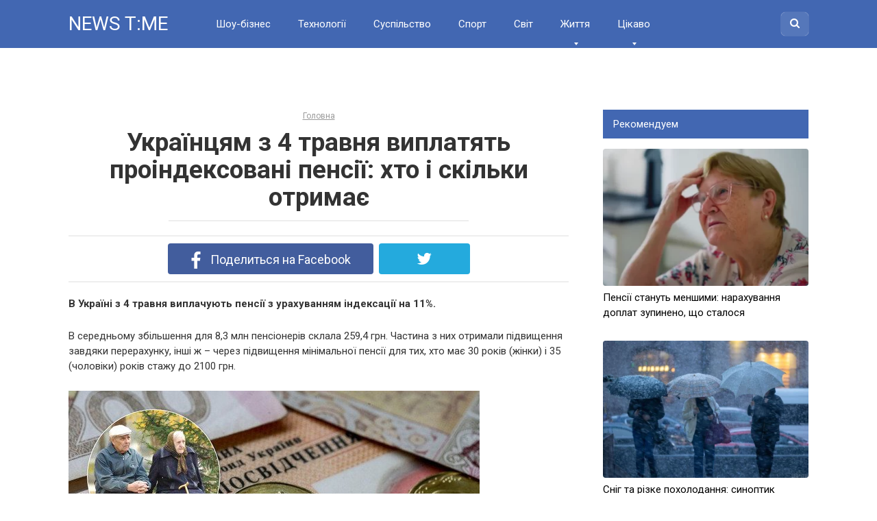

--- FILE ---
content_type: text/html; charset=UTF-8
request_url: https://news-time.org.ua/post/23543
body_size: 14911
content:
<!DOCTYPE html>
<html lang="uk">
<head>
<meta charset="UTF-8">
<meta name="viewport" content="width=device-width, initial-scale=1">
<meta name="author" content="news-time.org.ua" />
<meta property="fb:pages" content="1686094341409321" />
<meta property="article:author" content="https://www.facebook.com/news.time.ua/" />
<meta name="apple-mobile-web-app-capable" content="yes" />
<meta name="apple-mobile-web-app-status-bar-style" content="#4267b2" />
<meta name="theme-color" content="#4267b2" />
<meta name='robots' content='index, follow, max-image-preview:large, max-snippet:-1, max-video-preview:-1' />
<!-- This site is optimized with the Yoast SEO plugin v17.1 - https://yoast.com/wordpress/plugins/seo/ -->
<title>Українцям з 4 травня виплатять проіндексовані пенсії: хто і скільки отримає - NEWS TiME</title>
<link rel="canonical" href="https://news-time.org.ua/post/23543" />
<meta property="og:locale" content="uk_UA" />
<meta property="og:type" content="article" />
<meta property="og:title" content="Українцям з 4 травня виплатять проіндексовані пенсії: хто і скільки отримає - NEWS TiME" />
<meta property="og:description" content="В Україні з 4 травня виплачують пенсії з урахуванням індексації на 11%. В середньому збільшення для 8,3 млн пенсіонерів склала 259,4 грн. Частина з них отримали підвищення завдяки..." />
<meta property="og:url" content="https://news-time.org.ua/post/23543" />
<meta property="og:site_name" content="NEWS TiME" />
<meta property="article:publisher" content="https://www.facebook.com/news.time.ua/" />
<meta property="article:published_time" content="2020-05-04T09:00:01+00:00" />
<meta property="article:modified_time" content="2020-05-04T06:54:23+00:00" />
<meta property="og:image" content="https://news-time.org.ua/wp-content/uploads/2020/05/filestoragetemp10-1.jpg" />
<meta property="og:image:width" content="600" />
<meta property="og:image:height" content="400" />
<meta name="twitter:card" content="summary_large_image" />
<meta name="twitter:label1" content="Автор" />
<meta name="twitter:data1" content="Petro" />
<script type="application/ld+json" class="yoast-schema-graph">{"@context":"https://schema.org","@graph":[{"@type":"Organization","@id":"https://news-time.org.ua/#organization","name":"NewsTime","url":"https://news-time.org.ua/","sameAs":["https://www.facebook.com/news.time.ua/"],"logo":{"@type":"ImageObject","@id":"https://news-time.org.ua/#logo","inLanguage":"uk","url":"https://news-time.org.ua/wp-content/uploads/2020/03/news-time-r.png","contentUrl":"https://news-time.org.ua/wp-content/uploads/2020/03/news-time-r.png","width":512,"height":512,"caption":"NewsTime"},"image":{"@id":"https://news-time.org.ua/#logo"}},{"@type":"WebSite","@id":"https://news-time.org.ua/#website","url":"https://news-time.org.ua/","name":"NEWS TiME","description":"\u0426\u0456\u043a\u0430\u0432\u0456 \u043d\u043e\u0432\u0438\u043d\u0438 \u043a\u043e\u0436\u0435\u043d \u0434\u0435\u043d\u044c","publisher":{"@id":"https://news-time.org.ua/#organization"},"potentialAction":[{"@type":"SearchAction","target":{"@type":"EntryPoint","urlTemplate":"https://news-time.org.ua/?s={search_term_string}"},"query-input":"required name=search_term_string"}],"inLanguage":"uk"},{"@type":"ImageObject","@id":"https://news-time.org.ua/post/23543#primaryimage","inLanguage":"uk","url":"https://news-time.org.ua/wp-content/uploads/2020/05/filestoragetemp10-1.jpg","contentUrl":"https://news-time.org.ua/wp-content/uploads/2020/05/filestoragetemp10-1.jpg","width":600,"height":400},{"@type":"WebPage","@id":"https://news-time.org.ua/post/23543#webpage","url":"https://news-time.org.ua/post/23543","name":"\u0423\u043a\u0440\u0430\u0457\u043d\u0446\u044f\u043c \u0437 4 \u0442\u0440\u0430\u0432\u043d\u044f \u0432\u0438\u043f\u043b\u0430\u0442\u044f\u0442\u044c \u043f\u0440\u043e\u0456\u043d\u0434\u0435\u043a\u0441\u043e\u0432\u0430\u043d\u0456 \u043f\u0435\u043d\u0441\u0456\u0457: \u0445\u0442\u043e \u0456 \u0441\u043a\u0456\u043b\u044c\u043a\u0438 \u043e\u0442\u0440\u0438\u043c\u0430\u0454 - NEWS TiME","isPartOf":{"@id":"https://news-time.org.ua/#website"},"primaryImageOfPage":{"@id":"https://news-time.org.ua/post/23543#primaryimage"},"datePublished":"2020-05-04T09:00:01+00:00","dateModified":"2020-05-04T06:54:23+00:00","breadcrumb":{"@id":"https://news-time.org.ua/post/23543#breadcrumb"},"inLanguage":"uk","potentialAction":[{"@type":"ReadAction","target":["https://news-time.org.ua/post/23543"]}]},{"@type":"BreadcrumbList","@id":"https://news-time.org.ua/post/23543#breadcrumb","itemListElement":[{"@type":"ListItem","position":1,"name":"\u0413\u043e\u043b\u043e\u0432\u043d\u0430","item":"https://news-time.org.ua/"},{"@type":"ListItem","position":2,"name":"\u0423\u043a\u0440\u0430\u0457\u043d\u0446\u044f\u043c \u0437 4 \u0442\u0440\u0430\u0432\u043d\u044f \u0432\u0438\u043f\u043b\u0430\u0442\u044f\u0442\u044c \u043f\u0440\u043e\u0456\u043d\u0434\u0435\u043a\u0441\u043e\u0432\u0430\u043d\u0456 \u043f\u0435\u043d\u0441\u0456\u0457: \u0445\u0442\u043e \u0456 \u0441\u043a\u0456\u043b\u044c\u043a\u0438 \u043e\u0442\u0440\u0438\u043c\u0430\u0454"}]},{"@type":"Article","@id":"https://news-time.org.ua/post/23543#article","isPartOf":{"@id":"https://news-time.org.ua/post/23543#webpage"},"author":{"@id":"https://news-time.org.ua/#/schema/person/17d979c1750a4ac801fd9cee1f8e661f"},"headline":"\u0423\u043a\u0440\u0430\u0457\u043d\u0446\u044f\u043c \u0437 4 \u0442\u0440\u0430\u0432\u043d\u044f \u0432\u0438\u043f\u043b\u0430\u0442\u044f\u0442\u044c \u043f\u0440\u043e\u0456\u043d\u0434\u0435\u043a\u0441\u043e\u0432\u0430\u043d\u0456 \u043f\u0435\u043d\u0441\u0456\u0457: \u0445\u0442\u043e \u0456 \u0441\u043a\u0456\u043b\u044c\u043a\u0438 \u043e\u0442\u0440\u0438\u043c\u0430\u0454","datePublished":"2020-05-04T09:00:01+00:00","dateModified":"2020-05-04T06:54:23+00:00","mainEntityOfPage":{"@id":"https://news-time.org.ua/post/23543#webpage"},"wordCount":2,"publisher":{"@id":"https://news-time.org.ua/#organization"},"image":{"@id":"https://news-time.org.ua/post/23543#primaryimage"},"thumbnailUrl":"https://news-time.org.ua/wp-content/uploads/2020/05/filestoragetemp10-1.jpg","keywords":["\u0435\u043a\u043e\u043d\u043e\u043c\u0456\u043a\u0430","\u043b\u044e\u0434\u0438","\u0423\u043a\u0440\u0430\u0457\u043d\u0430"],"articleSection":["\u041b\u044e\u0434\u0438\u043d\u0430","\u041d\u043e\u0432\u0438\u043d\u0438","\u041f\u043e\u043b\u0456\u0442\u0438\u043a\u0430"],"inLanguage":"uk"},{"@type":"Person","@id":"https://news-time.org.ua/#/schema/person/17d979c1750a4ac801fd9cee1f8e661f","name":"Petro","url":"https://news-time.org.ua/post/author/petro"}]}</script>
<!-- / Yoast SEO plugin. -->
<link href="https://fonts.googleapis.com" rel="Preconnect" crossorigin><link href="https://recreativ.ru" rel="Preconnect"><link href="https://pagead2.googlesyndication.com" rel="Preconnect"><link href="https://www.googletagmanager.com" rel="Preconnect"><link href="https://connect.facebook.net" rel="Preconnect"><link href="https://a4p.adpartner.pro" rel="Preconnect"><link href="https://www.youtube.com" rel="Preconnect"><link href="https://adservice.google.com" rel="Preconnect"><link href="https://adservice.google.com.ua" rel="Preconnect"><link href="https://www.google-analytics.com" rel="Preconnect"><link href="https://googleads.g.doubleclick.net" rel="Preconnect"><link href="https://www.googletagservices.com" rel="Preconnect"><link href="https://staticxx.facebook.com" rel="Preconnect"><link href="https://t.trafmag.com" rel="Preconnect"><link href="https://s.uuidksinc.net" rel="Preconnect"><link href="https://img.adpartner.pro" rel="Preconnect"><link href="https://st5.recreativ.ru" rel="Preconnect"><link href="https://cm.mgid.com" rel="Preconnect"><link href="https://www.facebook.com" rel="Preconnect"><link rel='dns-prefetch' href='//connect.facebook.net' />
<link rel='dns-prefetch' href='//fonts.googleapis.com' />
<style id='classic-theme-styles-inline-css' type='text/css'>
/*! This file is auto-generated */
.wp-block-button__link{color:#fff;background-color:#32373c;border-radius:9999px;box-shadow:none;text-decoration:none;padding:calc(.667em + 2px) calc(1.333em + 2px);font-size:1.125em}.wp-block-file__button{background:#32373c;color:#fff;text-decoration:none}
</style>
<style id='global-styles-inline-css' type='text/css'>
body{--wp--preset--color--black: #000000;--wp--preset--color--cyan-bluish-gray: #abb8c3;--wp--preset--color--white: #ffffff;--wp--preset--color--pale-pink: #f78da7;--wp--preset--color--vivid-red: #cf2e2e;--wp--preset--color--luminous-vivid-orange: #ff6900;--wp--preset--color--luminous-vivid-amber: #fcb900;--wp--preset--color--light-green-cyan: #7bdcb5;--wp--preset--color--vivid-green-cyan: #00d084;--wp--preset--color--pale-cyan-blue: #8ed1fc;--wp--preset--color--vivid-cyan-blue: #0693e3;--wp--preset--color--vivid-purple: #9b51e0;--wp--preset--gradient--vivid-cyan-blue-to-vivid-purple: linear-gradient(135deg,rgba(6,147,227,1) 0%,rgb(155,81,224) 100%);--wp--preset--gradient--light-green-cyan-to-vivid-green-cyan: linear-gradient(135deg,rgb(122,220,180) 0%,rgb(0,208,130) 100%);--wp--preset--gradient--luminous-vivid-amber-to-luminous-vivid-orange: linear-gradient(135deg,rgba(252,185,0,1) 0%,rgba(255,105,0,1) 100%);--wp--preset--gradient--luminous-vivid-orange-to-vivid-red: linear-gradient(135deg,rgba(255,105,0,1) 0%,rgb(207,46,46) 100%);--wp--preset--gradient--very-light-gray-to-cyan-bluish-gray: linear-gradient(135deg,rgb(238,238,238) 0%,rgb(169,184,195) 100%);--wp--preset--gradient--cool-to-warm-spectrum: linear-gradient(135deg,rgb(74,234,220) 0%,rgb(151,120,209) 20%,rgb(207,42,186) 40%,rgb(238,44,130) 60%,rgb(251,105,98) 80%,rgb(254,248,76) 100%);--wp--preset--gradient--blush-light-purple: linear-gradient(135deg,rgb(255,206,236) 0%,rgb(152,150,240) 100%);--wp--preset--gradient--blush-bordeaux: linear-gradient(135deg,rgb(254,205,165) 0%,rgb(254,45,45) 50%,rgb(107,0,62) 100%);--wp--preset--gradient--luminous-dusk: linear-gradient(135deg,rgb(255,203,112) 0%,rgb(199,81,192) 50%,rgb(65,88,208) 100%);--wp--preset--gradient--pale-ocean: linear-gradient(135deg,rgb(255,245,203) 0%,rgb(182,227,212) 50%,rgb(51,167,181) 100%);--wp--preset--gradient--electric-grass: linear-gradient(135deg,rgb(202,248,128) 0%,rgb(113,206,126) 100%);--wp--preset--gradient--midnight: linear-gradient(135deg,rgb(2,3,129) 0%,rgb(40,116,252) 100%);--wp--preset--font-size--small: 13px;--wp--preset--font-size--medium: 20px;--wp--preset--font-size--large: 36px;--wp--preset--font-size--x-large: 42px;--wp--preset--spacing--20: 0.44rem;--wp--preset--spacing--30: 0.67rem;--wp--preset--spacing--40: 1rem;--wp--preset--spacing--50: 1.5rem;--wp--preset--spacing--60: 2.25rem;--wp--preset--spacing--70: 3.38rem;--wp--preset--spacing--80: 5.06rem;--wp--preset--shadow--natural: 6px 6px 9px rgba(0, 0, 0, 0.2);--wp--preset--shadow--deep: 12px 12px 50px rgba(0, 0, 0, 0.4);--wp--preset--shadow--sharp: 6px 6px 0px rgba(0, 0, 0, 0.2);--wp--preset--shadow--outlined: 6px 6px 0px -3px rgba(255, 255, 255, 1), 6px 6px rgba(0, 0, 0, 1);--wp--preset--shadow--crisp: 6px 6px 0px rgba(0, 0, 0, 1);}:where(.is-layout-flex){gap: 0.5em;}:where(.is-layout-grid){gap: 0.5em;}body .is-layout-flow > .alignleft{float: left;margin-inline-start: 0;margin-inline-end: 2em;}body .is-layout-flow > .alignright{float: right;margin-inline-start: 2em;margin-inline-end: 0;}body .is-layout-flow > .aligncenter{margin-left: auto !important;margin-right: auto !important;}body .is-layout-constrained > .alignleft{float: left;margin-inline-start: 0;margin-inline-end: 2em;}body .is-layout-constrained > .alignright{float: right;margin-inline-start: 2em;margin-inline-end: 0;}body .is-layout-constrained > .aligncenter{margin-left: auto !important;margin-right: auto !important;}body .is-layout-constrained > :where(:not(.alignleft):not(.alignright):not(.alignfull)){max-width: var(--wp--style--global--content-size);margin-left: auto !important;margin-right: auto !important;}body .is-layout-constrained > .alignwide{max-width: var(--wp--style--global--wide-size);}body .is-layout-flex{display: flex;}body .is-layout-flex{flex-wrap: wrap;align-items: center;}body .is-layout-flex > *{margin: 0;}body .is-layout-grid{display: grid;}body .is-layout-grid > *{margin: 0;}:where(.wp-block-columns.is-layout-flex){gap: 2em;}:where(.wp-block-columns.is-layout-grid){gap: 2em;}:where(.wp-block-post-template.is-layout-flex){gap: 1.25em;}:where(.wp-block-post-template.is-layout-grid){gap: 1.25em;}.has-black-color{color: var(--wp--preset--color--black) !important;}.has-cyan-bluish-gray-color{color: var(--wp--preset--color--cyan-bluish-gray) !important;}.has-white-color{color: var(--wp--preset--color--white) !important;}.has-pale-pink-color{color: var(--wp--preset--color--pale-pink) !important;}.has-vivid-red-color{color: var(--wp--preset--color--vivid-red) !important;}.has-luminous-vivid-orange-color{color: var(--wp--preset--color--luminous-vivid-orange) !important;}.has-luminous-vivid-amber-color{color: var(--wp--preset--color--luminous-vivid-amber) !important;}.has-light-green-cyan-color{color: var(--wp--preset--color--light-green-cyan) !important;}.has-vivid-green-cyan-color{color: var(--wp--preset--color--vivid-green-cyan) !important;}.has-pale-cyan-blue-color{color: var(--wp--preset--color--pale-cyan-blue) !important;}.has-vivid-cyan-blue-color{color: var(--wp--preset--color--vivid-cyan-blue) !important;}.has-vivid-purple-color{color: var(--wp--preset--color--vivid-purple) !important;}.has-black-background-color{background-color: var(--wp--preset--color--black) !important;}.has-cyan-bluish-gray-background-color{background-color: var(--wp--preset--color--cyan-bluish-gray) !important;}.has-white-background-color{background-color: var(--wp--preset--color--white) !important;}.has-pale-pink-background-color{background-color: var(--wp--preset--color--pale-pink) !important;}.has-vivid-red-background-color{background-color: var(--wp--preset--color--vivid-red) !important;}.has-luminous-vivid-orange-background-color{background-color: var(--wp--preset--color--luminous-vivid-orange) !important;}.has-luminous-vivid-amber-background-color{background-color: var(--wp--preset--color--luminous-vivid-amber) !important;}.has-light-green-cyan-background-color{background-color: var(--wp--preset--color--light-green-cyan) !important;}.has-vivid-green-cyan-background-color{background-color: var(--wp--preset--color--vivid-green-cyan) !important;}.has-pale-cyan-blue-background-color{background-color: var(--wp--preset--color--pale-cyan-blue) !important;}.has-vivid-cyan-blue-background-color{background-color: var(--wp--preset--color--vivid-cyan-blue) !important;}.has-vivid-purple-background-color{background-color: var(--wp--preset--color--vivid-purple) !important;}.has-black-border-color{border-color: var(--wp--preset--color--black) !important;}.has-cyan-bluish-gray-border-color{border-color: var(--wp--preset--color--cyan-bluish-gray) !important;}.has-white-border-color{border-color: var(--wp--preset--color--white) !important;}.has-pale-pink-border-color{border-color: var(--wp--preset--color--pale-pink) !important;}.has-vivid-red-border-color{border-color: var(--wp--preset--color--vivid-red) !important;}.has-luminous-vivid-orange-border-color{border-color: var(--wp--preset--color--luminous-vivid-orange) !important;}.has-luminous-vivid-amber-border-color{border-color: var(--wp--preset--color--luminous-vivid-amber) !important;}.has-light-green-cyan-border-color{border-color: var(--wp--preset--color--light-green-cyan) !important;}.has-vivid-green-cyan-border-color{border-color: var(--wp--preset--color--vivid-green-cyan) !important;}.has-pale-cyan-blue-border-color{border-color: var(--wp--preset--color--pale-cyan-blue) !important;}.has-vivid-cyan-blue-border-color{border-color: var(--wp--preset--color--vivid-cyan-blue) !important;}.has-vivid-purple-border-color{border-color: var(--wp--preset--color--vivid-purple) !important;}.has-vivid-cyan-blue-to-vivid-purple-gradient-background{background: var(--wp--preset--gradient--vivid-cyan-blue-to-vivid-purple) !important;}.has-light-green-cyan-to-vivid-green-cyan-gradient-background{background: var(--wp--preset--gradient--light-green-cyan-to-vivid-green-cyan) !important;}.has-luminous-vivid-amber-to-luminous-vivid-orange-gradient-background{background: var(--wp--preset--gradient--luminous-vivid-amber-to-luminous-vivid-orange) !important;}.has-luminous-vivid-orange-to-vivid-red-gradient-background{background: var(--wp--preset--gradient--luminous-vivid-orange-to-vivid-red) !important;}.has-very-light-gray-to-cyan-bluish-gray-gradient-background{background: var(--wp--preset--gradient--very-light-gray-to-cyan-bluish-gray) !important;}.has-cool-to-warm-spectrum-gradient-background{background: var(--wp--preset--gradient--cool-to-warm-spectrum) !important;}.has-blush-light-purple-gradient-background{background: var(--wp--preset--gradient--blush-light-purple) !important;}.has-blush-bordeaux-gradient-background{background: var(--wp--preset--gradient--blush-bordeaux) !important;}.has-luminous-dusk-gradient-background{background: var(--wp--preset--gradient--luminous-dusk) !important;}.has-pale-ocean-gradient-background{background: var(--wp--preset--gradient--pale-ocean) !important;}.has-electric-grass-gradient-background{background: var(--wp--preset--gradient--electric-grass) !important;}.has-midnight-gradient-background{background: var(--wp--preset--gradient--midnight) !important;}.has-small-font-size{font-size: var(--wp--preset--font-size--small) !important;}.has-medium-font-size{font-size: var(--wp--preset--font-size--medium) !important;}.has-large-font-size{font-size: var(--wp--preset--font-size--large) !important;}.has-x-large-font-size{font-size: var(--wp--preset--font-size--x-large) !important;}
.wp-block-navigation a:where(:not(.wp-element-button)){color: inherit;}
:where(.wp-block-post-template.is-layout-flex){gap: 1.25em;}:where(.wp-block-post-template.is-layout-grid){gap: 1.25em;}
:where(.wp-block-columns.is-layout-flex){gap: 2em;}:where(.wp-block-columns.is-layout-grid){gap: 2em;}
.wp-block-pullquote{font-size: 1.5em;line-height: 1.6;}
</style>
<!-- <link rel='stylesheet' id='dashicons-css' href='https://news-time.org.ua/wp-includes/css/dashicons.min.css' type='text/css' media='all' /> -->
<!-- <link rel='stylesheet' id='post-views-counter-frontend-css' href='https://news-time.org.ua/wp-content/plugins/post-views-counter/css/frontend.css' type='text/css' media='all' /> -->
<!-- <link rel='stylesheet' id='wpfblike_style-css' href='https://news-time.org.ua/wp-content/plugins/smart-facebook-page-like-overlay/assets/wpfblike.css' type='text/css' media='all' /> -->
<link rel="stylesheet" type="text/css" href="//news-time.org.ua/wp-content/cache/wpfc-minified/dl5u2os/dwon.css" media="all"/>
<link rel='stylesheet' id='google-fonts-css' href='https://fonts.googleapis.com/css?family=Roboto%3A400%2C400i%2C700&#038;subset=cyrillic&#038;ver=6.4.1' type='text/css' media='all' />
<!-- <link rel='stylesheet' id='revelation-style-css' href='https://news-time.org.ua/wp-content/themes/yelly/css/style.min.css' type='text/css' media='all' /> -->
<!-- <link rel='stylesheet' id='wp-color-picker-css' href='https://news-time.org.ua/wp-admin/css/color-picker.min.css' type='text/css' media='all' /> -->
<link rel="stylesheet" type="text/css" href="//news-time.org.ua/wp-content/cache/wpfc-minified/119jcjzx/dwon.css" media="all"/>
<script type="text/javascript" src="https://news-time.org.ua/wp-includes/js/jquery/jquery.min.js" id="jquery-core-js"></script>
<script type="text/javascript" src="https://news-time.org.ua/wp-includes/js/jquery/jquery-migrate.min.js" id="jquery-migrate-js"></script>
<!--/ Facebook Thumb Fixer Open Graph /-->
<meta property="og:type" content="article" />
<meta property="og:url" content="https://news-time.org.ua/post/23543" />
<meta property="og:title" content="Українцям з 4 травня виплатять проіндексовані пенсії: хто і скільки отримає" />
<meta property="og:description" content="Читай більше!" />
<!--            <meta property="og:site_name" content="NEWS TiME" /> -->
<meta property="og:site_name" content="UkrSpace" />
<meta property="og:image" content="https://news-time.org.ua/wp-content/uploads/2020/05/filestoragetemp10-1.jpg" />
<meta itemprop="description" content="В Україні з 4 травня виплачують пенсії з урахуванням індексації на 11%. В середньому збільшення для 8,3 млн пенсіонерів склала 259,4 грн. Частина з них отримали підвищення завдяки..." />
<meta itemprop="image" content="https://news-time.org.ua/wp-content/uploads/2020/05/filestoragetemp10-1.jpg" />
<meta property="fb:app_id" content="218176565607998" />
<div id="fb-root"></div>
<script>
var wpfblikefree_fbasync_interval = setInterval( function() {
if (typeof FB == 'undefined') {} else
if (window.wpfb_fbAsyncInit && !window.wpfb_fbAsyncInit.hasRun) {
window.wpfb_fbAsyncInit.hasRun = true;
window.wpfb_fbAsyncInit();
clearInterval(wpfblikefree_fbasync_interval);
}
},
500 );
</script> 
<!-- Smart Facebook Page Like Overlay plugin -->
<div class="dialog-social dialog-social-time dialog-social-center js-dialog" id="js-dialog-social-overlay">
<div class="js-form-block">
<!--FB-->
<div class="js-block js-block-fb">
<div class="dialog-social-header">
<div class="dialog-social-title">
<a class="dialog-social-lnk" href="https://www.facebook.com/postglsite/" target="_blank">
<img src="https://news-time.org.ua/wp-content/plugins/smart-facebook-page-like-overlay/assets/fb-dialog-logo.png" alt="facebook"></a>
<div class="dialog-social-message-block-text js-title js-title-default" style="display:none;">
Ми будемо вдячні вам, якщо ви вподобаєте нашу сторінку Facebook</div>
<div class="dialog-social-message-block-text js-title js-title-after-like" style="display:none;">
Дякуємо за Ваше рішення! Закрити!</div>
</div>
</div>
<div class="dialog-social-widgets">
<iframe src="https://www.facebook.com/plugins/like.php?href=https%3A%2F%2Fwww.facebook.com%2Fpostglsite%2F&width=69&layout=button&action=like&size=large&share=false&height=65&appId=218176565607998" width="169" height="65" style="border:none;overflow:hidden;width:150px;" scrolling="no" frameborder="0" allowTransparency="true" allow="encrypted-media"></iframe>
</div>
</div>
<div class="dialog-social-auth">
<a href="#" class="js-social-overlay-dont-show-me dialog-social-auth-link" style="display:none">Наступного разу!</a>
</div>
</div>
<div class="js-message-block" style="display:none;">
<div class="dialog-social-header">
<div class="dialog-social-title dialog-social-message-block-title">
<a class="dialog-social-lnk" href="https://www.facebook.com/postglsite/" target="_blank">
<img src="https://news-time.org.ua/wp-content/plugins/smart-facebook-page-like-overlay/assets/fb-dialog-logo.png" alt="facebook"></a>
<div class="dialog-social-message-block-text">Дякуємо за Ваше рішення! Закрити!</div>
</div>
</div>
</div>
</div>
<!--// Smart Facebook Page Like Overlay plugin -->      
<style>body { font-family: "Roboto", Arial, "Helvetica Neue", Helvetica, Arial, sans-serif; }.entry-content h1, .entry-content h2, .entry-content h3, .entry-content h4, .entry-content h5, .entry-content h6, .entry-image__title h1, .entry-title { font-family: "Roboto", Arial, "Helvetica Neue", Helvetica, Arial, sans-serif; }@media (min-width: 576px) { .entry-content { font-size: 15px;} }@media (min-width: 768px) { .post-box .entry-title { font-size: 22px;} }@media (min-width: 768px) { .related-articles .post-box .entry-title { font-size: 22px;} }@media (min-width: 576px) { .entry-content { line-height: 1.5;} }.page-links a, .pagination .nav-links .page-numbers, .widget-title, .entry-content ul li:before { background-color: #4267b2;}.menu-wide .menu-toggle { border-color: #4267b2; } .menu-wide .menu-toggle:after { background: #4267b2; }.site-header, .main-navigation .sub-menu, .menu-wide {background:#4267b2;}.site-header,.main-navigation ul li a, .site-header,.main-navigation ul li a, .header-search .fa {color:#ffffff;}.header-search input {box-shadow: 0 0 1px #ffffff;}.main-navigation ul li.menu-item-has-children:after {border-color: #ffffff transparent transparent transparent;}.site-footer {background:#29487d;}.site-footer, .site-footer a {color:#ffffff;}</style><link rel="icon" href="https://news-time.org.ua/wp-content/uploads/2020/03/cropped-news-time-r-32x32.png" sizes="32x32" />
<link rel="icon" href="https://news-time.org.ua/wp-content/uploads/2020/03/cropped-news-time-r-192x192.png" sizes="192x192" />
<link rel="apple-touch-icon" href="https://news-time.org.ua/wp-content/uploads/2020/03/cropped-news-time-r-180x180.png" />
<meta name="msapplication-TileImage" content="https://news-time.org.ua/wp-content/uploads/2020/03/cropped-news-time-r-270x270.png" />
<style>.site-title1{
transform: scale(1.5, 1.5);
}</style><link rel="apple-touch-icon" sizes="180x180" href="/favicon/apple-touch-icon.png">
<link rel="icon" type="image/png" sizes="32x32" href="/favicon/favicon-32x32.png">
<link rel="icon" type="image/png" sizes="16x16" href="/favicon/favicon-16x16.png">
<script src="https://www.w3counter.com/tracker.js?id=150054"></script>
</head>
<body data-rsssl=1 class="post-template-default single single-post postid-23543 single-format-standard group-blog">
<a class="skip-link screen-reader-text" href="#main">Skip to content</a>
<div id="fb-root"></div>
<script>(function(d, s, id) {
var js, fjs = d.getElementsByTagName(s)[0];
if (d.getElementById(id)) return;
js = d.createElement(s); js.id = id;
js.src = "//connect.facebook.net/ru_RU/sdk.js#xfbml=1&version=v2.7";
fjs.parentNode.insertBefore(js, fjs);
}(document, 'script', 'facebook-jssdk'));</script>
<header id="masthead" class="site-header">
<div class="site">
<div class="site-branding">
<p class="site-title"><a href="https://news-time.org.ua/" rel="home">NEWS TiME</a></p>
</div><!-- .site-branding -->
<div class="menu-toggle"></div>
<nav id="site-navigation" class="main-navigation">
<div class="menu-top-menu-container"><ul id="primary-menu" class="menu"><li id="menu-item-23743" class="menu-item menu-item-type-taxonomy menu-item-object-category menu-item-23743"><a href="https://news-time.org.ua/post/category/show-business">Шоу-бізнес</a></li>
<li id="menu-item-23748" class="menu-item menu-item-type-taxonomy menu-item-object-category menu-item-23748"><a href="https://news-time.org.ua/post/category/interesting/technology">Технології</a></li>
<li id="menu-item-23747" class="menu-item menu-item-type-taxonomy menu-item-object-category menu-item-23747"><a href="https://news-time.org.ua/post/category/suspilstvo">Суспільство</a></li>
<li id="menu-item-23746" class="menu-item menu-item-type-taxonomy menu-item-object-category menu-item-23746"><a href="https://news-time.org.ua/post/category/sport">Спорт</a></li>
<li id="menu-item-23745" class="menu-item menu-item-type-taxonomy menu-item-object-category menu-item-23745"><a href="https://news-time.org.ua/post/category/world">Світ</a></li>
<li id="menu-item-30" class="menu-item menu-item-type-taxonomy menu-item-object-category menu-item-has-children menu-item-30"><a href="https://news-time.org.ua/post/category/life">Життя</a>
<ul class="sub-menu">
<li id="menu-item-668" class="menu-item menu-item-type-taxonomy menu-item-object-category menu-item-668"><a href="https://news-time.org.ua/post/category/life/family">Сім&#8217;я</a></li>
<li id="menu-item-672" class="menu-item menu-item-type-taxonomy menu-item-object-category menu-item-672"><a href="https://news-time.org.ua/post/category/life/health">Здоров’я</a></li>
<li id="menu-item-31" class="menu-item menu-item-type-taxonomy menu-item-object-category menu-item-31"><a href="https://news-time.org.ua/post/category/life/inspiration">Натхнення</a></li>
<li id="menu-item-32" class="menu-item menu-item-type-taxonomy menu-item-object-category menu-item-32"><a href="https://news-time.org.ua/post/category/life/stories">Історії</a></li>
<li id="menu-item-669" class="menu-item menu-item-type-taxonomy menu-item-object-category menu-item-669"><a href="https://news-time.org.ua/post/category/life/cooking">Кухня</a></li>
</ul>
</li>
<li id="menu-item-33" class="menu-item menu-item-type-taxonomy menu-item-object-category menu-item-has-children menu-item-33"><a href="https://news-time.org.ua/post/category/interesting">Цікаво</a>
<ul class="sub-menu">
<li id="menu-item-36" class="menu-item menu-item-type-taxonomy menu-item-object-category menu-item-36"><a href="https://news-time.org.ua/post/category/interesting/travel">Подорожі</a></li>
<li id="menu-item-673" class="menu-item menu-item-type-taxonomy menu-item-object-category menu-item-673"><a href="https://news-time.org.ua/post/category/interesting/psychology">Психологія</a></li>
<li id="menu-item-35" class="menu-item menu-item-type-taxonomy menu-item-object-category menu-item-35"><a href="https://news-time.org.ua/post/category/interesting/positive">Позитив</a></li>
<li id="menu-item-670" class="menu-item menu-item-type-taxonomy menu-item-object-category menu-item-670"><a href="https://news-time.org.ua/post/category/interesting/science">Наука</a></li>
</ul>
</li>
<li id="menu-item-34" class="menu-item menu-item-type-taxonomy menu-item-object-category current-post-ancestor current-menu-parent current-post-parent menu-item-34"><a href="https://news-time.org.ua/post/category/news">Новини</a></li>
</ul></div>        </nav><!-- #site-navigation -->
<div class="header-search">
<form role="search" method="get" id="searchform" action="https://news-time.org.ua/" >
<input type="text" value="" name="s" id="s" />
<button type="submit"><span class="fa fa-search"></span></button>
</form>
</div>
</div>
</header><!-- #masthead -->
<div id="page" class="site">
<div id="content" class="site-content">
<div id="primary" class="content-area">
<main id="main" class="site-main" itemscope itemtype="http://schema.org/Article">
<div class="breadcrumb" id="breadcrumbs"><span><span><a href="https://news-time.org.ua/">Головна</a></span></div>
<article id="post-23543" class="post-23543 post type-post status-publish format-standard has-post-thumbnail hentry category-man category-news category-policy tag-ekonomika tag-lyudy tag-ukrayina">
<header class="entry-header">
<h1 class="entry-title post-title" itemprop="headline">Українцям з 4 травня виплатять проіндексовані пенсії: хто і скільки отримає</h1>		
</header><!-- .entry-header -->
<div class="b-share">
<div class="b-share__ico b-share__fb js-share-link" data-uri="http://www.facebook.com/sharer.php?u=https://news-time.org.ua/post/23543">
<span class="fa fa-facebook"></span> Поделиться на Facebook
</div>
<div class="b-share__ico b-share__tw js-share-link" data-uri="http://twitter.com/share?text=Українцям з 4 травня виплатять проіндексовані пенсії: хто і скільки отримає&url=https://news-time.org.ua/post/23543"></div>
</div>    
<div class="entry-content" itemprop="articleBody">
<p><strong>В Україні з 4 травня виплачують пенсії з урахуванням індексації на 11%. </strong></p>
<p>В середньому збільшення для 8,3 млн пенсіонерів склала 259,4 грн. Частина з них отримали підвищення завдяки перерахунку, інші ж – через підвищення мінімальної пенсії для тих, хто має 30 років (жінки) і 35 (чоловіки) років стажу до 2100 грн.</p>
<p><img fetchpriority="high" decoding="async" class="alignnone size-full wp-image-23544" src="https://news-time.org.ua/wp-content/uploads/2020/05/filestoragetemp10-1.jpg" alt="" width="600" height="400" srcset="https://news-time.org.ua/wp-content/uploads/2020/05/filestoragetemp10-1.jpg 600w, https://news-time.org.ua/wp-content/uploads/2020/05/filestoragetemp10-1-345x230.jpg 345w" sizes="(max-width: 600px) 100vw, 600px" /></p>
<p>Як повідомляють в Пенсійному фонді, вже з 4 травня починаються виплати з урахуванням індексації. Пенсіонери отримають свої гроші в ті ж дні, що і в минулому місяці, проте суми при цьому зростуть.</p>
<p>&#8220;Пенсії перераховано із застосуванням коефіцієнта зростання середньої заробітної плати в Україні, з якої сплачено страхові внески, та який враховується для обчислення пенсій в розмірі 1,11. Згідно зі згаданим рішенням уряду, розмір підвищення в результаті перерахунку не може бути менше 100 гривень&#8221;, – нагадують в ПФУ.</p>
<p>Перерахунок проведено автоматично (без особистих звернень) 9,9 млн пенсіонерів. Однак виплати підвищили тільки для 8,36 млн осіб. Середній розмір підвищення – 259,41 гривень.</p>
<div style="
color: white;
padding: 6px;
text-align: center;
background: #4080ff;
border: 2px solid #4080ff;
margin-bottom: 10px;
">
Підтримай нашу сторінку в Facebook.<br/>
<div class="fb-like" data-href="https://www.facebook.com/news.time.ua/" data-width="" data-layout="button" data-action="like" data-size="large" data-show-faces="false" data-share="false"></div>
</div>
<!-- Composite Start -->
<div id="M694189ScriptRootC1100349">
</div>
<script src="https://jsc.mgid.com/n/e/news-time.org.ua.1100349.js" async></script>
<!-- Composite End -->
<p>Як повідомляв OBOZREVATEL, Кабінет міністрів України розробляє механізм впровадження обов&#8217;язкової страхової пенсійної системи, яка буде працювати поряд з діючою солідарною. В результаті українці зможуть отримувати по дві пенсії.</p>
<p>В Україні з 14 квітня поточного року розпочалася виплата додаткової тисячі гривень, яку проведуть при внесенні змін до держбюджету.</p>
<p>Як відомо, всім пенсіонерам, вік яких 80 і більше років, вже почали виплачувати додатково по 500 гривень до пенсії як компенсацію під час карантину.</p></p><!-- Facebook Comments Plugin for WordPress: http://peadig.com/wordpress-plugins/facebook-comments/ --><h3>Comments</h3><p><fb:comments-count href=https://news-time.org.ua/post/23543></fb:comments-count> comments</p><div class="fb-comments" data-href="https://news-time.org.ua/post/23543" data-numposts="5" data-width="100%" data-colorscheme="light"></div><p class="source-link"><a href="https://www.obozrevatel.com/ukr/economics/fea/ukraintsyam-z-4-travnya-viplatyat-proindeksovani-pensii-hto-i-skilki-otrimae.htm" target="_blank">Источник</a></p>	</div><!-- .entry-content -->
</article><!-- #post-## -->
<meta itemprop="author" content="Petro"/>
<meta itemprop="datePublished" content="2020-05-04T12:00:01+03:00"/>
<meta itemscope itemprop="mainEntityOfPage" itemType="https://schema.org/WebPage" itemid="https://news-time.org.ua/post/23543" content="Українцям з 4 травня виплатять проіндексовані пенсії: хто і скільки отримає">
<meta itemprop="dateModified" content="2020-05-04">
<div class="entry-social">
<p>Жми «Нравится» и получай только лучшие посты в Facebook &darr;</p>
<div class="fb-like" data-layout="button" data-action="like" data-size="large" data-show-faces="true" data-share="true"></div>
</div>
<div class="r-bl"><!-- start NEW_content_v1 for funtime.today -->
<div id="adpartner-jsunit-4523">
<script type="text/javascript">
var head = document.getElementsByTagName('head')[0];
var script = document.createElement('script');
script.type = 'text/javascript';
script.src = "//a4p.adpartner.pro/jsunit?id=4523&ref=" + encodeURIComponent(document.referrer) + "&" + Math.random();
head.appendChild(script);
</script>
</div>
<!-- end NEW_content_v1 for funtime.today -->
</div>
<div class="b-share">
<div class="b-share__ico b-share__fb js-share-link" data-uri="http://www.facebook.com/sharer.php?u=https://news-time.org.ua/post/23543">
<span class="fa fa-facebook"></span> Поделиться на Facebook
</div>
<div class="b-share__ico b-share__tw js-share-link" data-uri="http://twitter.com/share?text=Українцям з 4 травня виплатять проіндексовані пенсії: хто і скільки отримає&url=https://news-time.org.ua/post/23543"></div>
</div>
<div class="r-bl"><!-- Composite Start -->
<div id="M694189ScriptRootC1103311">
</div>
<script src="https://jsc.mgid.com/n/e/news-time.org.ua.1103311.js" async></script>
<!-- Composite End --></div>
<div class="related-articles posts-box">
<article id="post-72521" class="post-box post-72521 post type-post status-publish format-standard has-post-thumbnail hentry category-policy tag-amerykanskyj-general tag-porazky-putina tag-prognozy" itemscope itemtype="http://schema.org/BlogPosting">
<a href="https://news-time.org.ua/post/72521" itemprop="url">
<div class="entry-image">
<img width="345" height="230" src="https://news-time.org.ua/wp-content/uploads/2022/09/cb4c56e8eedfbf3efd242dd7eb2f4909-345x230.jpeg" class="attachment-thumbnail size-thumbnail wp-post-image" alt="" itemprop="image" decoding="async" />
<div class="post-box__meta">
<span itemprop="articleSection">Політика</span>
</div>
</div>
<header class="entry-header">
<h2 class="entry-title"><span itemprop="headline">На порозі битви за Херсон: американський бригадний генерал спрогнозував подальші поразки Путіна</span></h2>		</header><!-- .entry-header -->
</a>
<meta itemprop="articleBody" content="ЗСУ продовжують свій наступ одразу на кількох напрямках. На півдні ворог затиснутий між силами оборони та правим берегом. Білогорівка біля Лисичанська на Луганщині повністю зачищена від російських окупантів...."/>
<meta itemprop="author" content="Ira Steb"/>
<meta itemscope itemprop="mainEntityOfPage" itemType="https://schema.org/WebPage" itemid="https://news-time.org.ua/post/72521"/>
<meta itemprop="dateModified" content="2022-09-19"/>
<meta itemprop="datePublished" content="2022-09-19T19:55:21+03:00"/>
</article><!-- #post-## -->
<article id="post-35963" class="post-box post-35963 post type-post status-publish format-standard has-post-thumbnail hentry category-podiyi tag-volyn tag-suiczyd tag-cholovik" itemscope itemtype="http://schema.org/BlogPosting">
<a href="https://news-time.org.ua/post/35963" itemprop="url">
<div class="entry-image">
<img width="345" height="230" src="https://news-time.org.ua/wp-content/uploads/2020/11/54438_448-345x230.jpg" class="attachment-thumbnail size-thumbnail wp-post-image" alt="" itemprop="image" decoding="async" />
<div class="post-box__meta">
<span itemprop="articleSection">Події</span>
</div>
</div>
<header class="entry-header">
<h2 class="entry-title"><span itemprop="headline">Пішов в ліс та застрелився: повідомили деталі смерті чоловіка речниці поліції</span></h2>		</header><!-- .entry-header -->
</a>
<meta itemprop="articleBody" content="Cьогодні вночі, 19 листопада, у селі Головно Любомльського району знайшли застреленим чоловіка речниці Головного управління національної поліції Волині Ольги БузулукРомана Бузулука. Про це йдеться у сюжеті ТРК &#8220;Аверс&#8221;...."/>
<meta itemprop="author" content="tanya"/>
<meta itemscope itemprop="mainEntityOfPage" itemType="https://schema.org/WebPage" itemid="https://news-time.org.ua/post/35963"/>
<meta itemprop="dateModified" content="2020-11-19"/>
<meta itemprop="datePublished" content="2020-11-19T16:16:24+02:00"/>
</article><!-- #post-## -->
<article id="post-99996" class="post-box post-99996 post type-post status-publish format-standard has-post-thumbnail hentry category-suspilstvo tag-avto tag-kupivlya-prodazh tag-mvd" itemscope itemtype="http://schema.org/BlogPosting">
<a href="https://news-time.org.ua/post/99996" itemprop="url">
<div class="entry-image">
<img width="345" height="230" src="https://news-time.org.ua/wp-content/uploads/2024/11/byndbgt5xjcfdeehuep2sboqsam12nnamjy4bjy6.png-345x230.webp" class="attachment-thumbnail size-thumbnail wp-post-image" alt="" itemprop="image" decoding="async" loading="lazy" />
<div class="post-box__meta">
<span itemprop="articleSection">Суспільство</span>
</div>
</div>
<header class="entry-header">
<h2 class="entry-title"><span itemprop="headline">Чи можна продати чи купити машину без військового квитка: у МВС дали чітке роз&#8217;яснення водіям</span></h2>		</header><!-- .entry-header -->
</a>
<meta itemprop="articleBody" content="Стало відомо, чи потрібний військово-обліковий документ для купівлі-продажу авто З травня 2024 року в Україні набув чинності новий закон, що змінив правила мобілізації та військового обліку. Подробиці щодо..."/>
<meta itemprop="author" content="Саша"/>
<meta itemscope itemprop="mainEntityOfPage" itemType="https://schema.org/WebPage" itemid="https://news-time.org.ua/post/99996"/>
<meta itemprop="dateModified" content="2024-11-29"/>
<meta itemprop="datePublished" content="2024-11-30T09:48:34+02:00"/>
</article><!-- #post-## -->
<article id="post-71655" class="post-box post-71655 post type-post status-publish format-standard has-post-thumbnail hentry category-suspilstvo tag-voyennyj-stan tag-pensijnyj-vik tag-pfu" itemscope itemtype="http://schema.org/BlogPosting">
<a href="https://news-time.org.ua/post/71655" itemprop="url">
<div class="entry-image">
<img width="345" height="230" src="https://news-time.org.ua/wp-content/uploads/2022/08/1591293160_0-1024x673-1-345x230.jpg" class="attachment-thumbnail size-thumbnail wp-post-image" alt="" itemprop="image" decoding="async" loading="lazy" />
<div class="post-box__meta">
<span itemprop="articleSection">Суспільство</span>
</div>
</div>
<header class="entry-header">
<h2 class="entry-title"><span itemprop="headline">Достроковий вихід на пенсію: що змінилося під час війни та хто має право</span></h2>		</header><!-- .entry-header -->
</a>
<meta itemprop="articleBody" content="Достроковий вихід на пенсію: що змінилося під час війни та хто має право Низка категорій українських громадян мають право вийти на пенсію достроково, зокрема, учасники бойових дій та..."/>
<meta itemprop="author" content="Polishchuk Polishchuk"/>
<meta itemscope itemprop="mainEntityOfPage" itemType="https://schema.org/WebPage" itemid="https://news-time.org.ua/post/71655"/>
<meta itemprop="dateModified" content="2022-08-14"/>
<meta itemprop="datePublished" content="2022-08-14T14:14:57+03:00"/>
</article><!-- #post-## -->
<article id="post-87168" class="post-box post-87168 post type-post status-publish format-standard has-post-thumbnail hentry category-suspilstvo tag-golod tag-ukrayina tag-ukrayinczi" itemscope itemtype="http://schema.org/BlogPosting">
<a href="https://news-time.org.ua/post/87168" itemprop="url">
<div class="entry-image">
<img width="345" height="230" src="https://news-time.org.ua/wp-content/uploads/2023/11/ht8zdneyknnbjh0hanhtlz0adfn86ttw0clra8jf-345x230.jpeg" class="attachment-thumbnail size-thumbnail wp-post-image" alt="" itemprop="image" decoding="async" loading="lazy" />
<div class="post-box__meta">
<span itemprop="articleSection">Суспільство</span>
</div>
</div>
<header class="entry-header">
<h2 class="entry-title"><span itemprop="headline">Голод в Україні вже починається: з&#8217;явилися тривожні дані, ніхто не вірив, що таке можливе</span></h2>		</header><!-- .entry-header -->
</a>
<meta itemprop="articleBody" content="Кожна п&#8217;ята родина в Україні через війну відчуває нестачу продовольства Через повномасштабне російське військове вторгнення Україна зараз зіштовхується з продовольчою кризою, у 80% населених пунктів поблизу лінії фронту..."/>
<meta itemprop="author" content="Ira Steb"/>
<meta itemscope itemprop="mainEntityOfPage" itemType="https://schema.org/WebPage" itemid="https://news-time.org.ua/post/87168"/>
<meta itemprop="dateModified" content="2023-11-23"/>
<meta itemprop="datePublished" content="2023-11-23T09:20:37+02:00"/>
</article><!-- #post-## -->
<article id="post-5372" class="post-box post-5372 post type-post status-publish format-standard has-post-thumbnail hentry category-life category-family tag-doslidzhennya tag-najshhaslyvishyj-period-v-shlyubi tag-shlyub" itemscope itemtype="http://schema.org/BlogPosting">
<a href="https://news-time.org.ua/post/5372" itemprop="url">
<div class="entry-image">
<img width="345" height="230" src="https://news-time.org.ua/wp-content/uploads/2018/04/SHlyub-2-e1524570802556-345x230.jpg" class="attachment-thumbnail size-thumbnail wp-post-image" alt="" itemprop="image" decoding="async" loading="lazy" />
<div class="post-box__meta">
<span itemprop="articleSection">Життя</span>
</div>
</div>
<header class="entry-header">
<h2 class="entry-title"><span itemprop="headline">Дослідження визначило найщасливіший період в шлюбі</span></h2>		</header><!-- .entry-header -->
</a>
<meta itemprop="articleBody" content="Американські вчені визначили найщасливіший період в шлюбі. І це не медовий місяць. Навпаки, в ході дослідження вчені з університету штату Пенсільванія і університету Брігама Янга з’ясували, що період..."/>
<meta itemprop="author" content="tanya"/>
<meta itemscope itemprop="mainEntityOfPage" itemType="https://schema.org/WebPage" itemid="https://news-time.org.ua/post/5372"/>
<meta itemprop="dateModified" content="2018-04-24"/>
<meta itemprop="datePublished" content="2018-04-24T16:18:53+03:00"/>
</article><!-- #post-## -->
</div>
</main><!-- #main -->
</div><!-- #primary -->
<aside id="secondary" class="widget-area">
<div id="wpshopbiz_articles_widget-3" class="widget widget_wpshopbiz_articles_widget"><div class="widget-title">Рекомендуем</div>
<div class="format-standard media widget-article">
<a href="https://news-time.org.ua/post/104462">
<div class="widget-article__image">
<img width="345" height="230" src="https://news-time.org.ua/wp-content/uploads/2025/03/7gtfegsdul3qqrglfxfzz9pwxtpnstudhsjfz1ce.png-345x230.webp" class="attachment-thumbnail size-thumbnail wp-post-image" alt="" decoding="async" loading="lazy" />                        </div>
<div class="widget-article__body">
Пенсії стануть меншими: нарахування доплат зупинено, що сталося                        </div>
</a>
</div>
<div class="format-standard media widget-article">
<a href="https://news-time.org.ua/post/104447">
<div class="widget-article__image">
<img width="345" height="230" src="https://news-time.org.ua/wp-content/uploads/2025/03/1741954944-5786-345x230.webp" class="attachment-thumbnail size-thumbnail wp-post-image" alt="" decoding="async" loading="lazy" />                        </div>
<div class="widget-article__body">
Сніг та різке похолодання: синоптик сказала, коли в Україні зміниться погода                        </div>
</a>
</div>
<div class="format-standard media widget-article">
<a href="https://news-time.org.ua/post/104553">
<div class="widget-article__image">
<img width="345" height="230" src="https://news-time.org.ua/wp-content/uploads/2025/03/qb74qkp2acgydutf5csjjuis6pf22or41_67d81fdc37345-345x230.jpg" class="attachment-thumbnail size-thumbnail wp-post-image" alt="" decoding="async" loading="lazy" />                        </div>
<div class="widget-article__body">
Цих людей обов&#8217;язково призвуть цієї весни, втрата бронювання і штрафи ждуть ці групи чоловіків: мобілізація, повістки, ТЦК                        </div>
</a>
</div>
</div><div id="wpshopbiz_articles_widget-2" class="widget widget_wpshopbiz_articles_widget"><div class="widget-title">Популярное</div>
<div class="format-standard media widget-article widget-article_compact">
<a href="https://news-time.org.ua/post/103591">
<div class="widget-article__image">
<img width="90" height="70" src="https://news-time.org.ua/wp-content/uploads/2025/02/mqa0xsl0rynpercqkwv8sawryqnp2gpzfu0xaqfe.png-90x70.webp" class="attachment-thumb-small size-thumb-small wp-post-image" alt="" decoding="async" loading="lazy" />                        </div>
<div class="widget-article__body">
Буханець подорожчає на 25%: українцям показали, якими будуть ціни на хліб у 2025 році                        </div>
</a>
</div>
<div class="format-standard media widget-article widget-article_compact">
<a href="https://news-time.org.ua/post/104314">
<div class="widget-article__image">
<img width="90" height="70" src="https://news-time.org.ua/wp-content/uploads/2025/03/ojcdzvc2yprwasfgf3lelz7eicmkiills18nthe0.png-90x70.webp" class="attachment-thumb-small size-thumb-small wp-post-image" alt="" decoding="async" loading="lazy" />                        </div>
<div class="widget-article__body">
Штрафи за дрова ще не всі: українцям хочуть вліпити покарання за курей, гусей, качок і не лише – по 68 тисяч грн.                        </div>
</a>
</div>
<div class="format-standard media widget-article widget-article_compact">
<a href="https://news-time.org.ua/post/103737">
<div class="widget-article__image">
<img width="90" height="70" src="https://news-time.org.ua/wp-content/uploads/2025/02/vjxmlmhwom22gwcpjzsjmcbmxsxrlrnr.jpg-90x70.webp" class="attachment-thumb-small size-thumb-small wp-post-image" alt="" decoding="async" loading="lazy" />                        </div>
<div class="widget-article__body">
Мобілізація 50+: збирайте рюкзаки, куди відправлять воювати чоловіків у віці                        </div>
</a>
</div>
<div class="format-standard media widget-article widget-article_compact">
<a href="https://news-time.org.ua/post/103635">
<div class="widget-article__image">
<img width="90" height="70" src="https://news-time.org.ua/wp-content/uploads/2025/02/3qediqpmoaglvnjir9qp3i1zvbcdelqfqnwcqem9.jpeg-90x70.webp" class="attachment-thumb-small size-thumb-small wp-post-image" alt="" decoding="async" loading="lazy" />                        </div>
<div class="widget-article__body">
Усім, у кого пенсія менша за 3250 грн: приготуйтеся &#8211; суму ще більше змінять                        </div>
</a>
</div>
<div class="format-standard media widget-article widget-article_compact">
<a href="https://news-time.org.ua/post/104058">
<div class="widget-article__image">
<img width="90" height="70" src="https://news-time.org.ua/wp-content/uploads/2025/03/g8ka9hsef28e8ighj3rinvjarqluhwksnqb1jue1.jpeg-90x70.webp" class="attachment-thumb-small size-thumb-small wp-post-image" alt="" decoding="async" loading="lazy" />                        </div>
<div class="widget-article__body">
Батьки в паніці: весняні канікули перенесли, дітей терміново відправляють зі шкіл                        </div>
</a>
</div>
</div>	
</aside><!-- #secondary -->

</div><!-- #content -->
</div><!-- #page -->
<footer id="colophon" class="site-footer">
<div class="site clearfix">
<button type="button" class="scrolltop js-scrolltop"></button>
<div class="site-info">
Цікаві новини кожен день
<div class="footer-navigation">
<div class="menu-bottom-menu-container"><ul id="socindary-menu" class="menu"><li id="menu-item-38" class="menu-item menu-item-type-taxonomy menu-item-object-category menu-item-38"><a href="https://news-time.org.ua/post/category/life">Життя</a></li>
<li id="menu-item-39" class="menu-item menu-item-type-taxonomy menu-item-object-category menu-item-39"><a href="https://news-time.org.ua/post/category/interesting">Цікаво</a></li>
<li id="menu-item-40" class="menu-item menu-item-type-taxonomy menu-item-object-category menu-item-40"><a href="https://news-time.org.ua/post/category/creation">Творчість</a></li>
</ul></div>            </div>
</div>
<div class="site-counters">
<!-- Global site tag (gtag.js) - Google Analytics -->
<script async src="https://www.googletagmanager.com/gtag/js?id=UA-109042468-1"></script>
<script>
window.dataLayer = window.dataLayer || [];
function gtag(){dataLayer.push(arguments);}
gtag('js', new Date());
gtag('config', 'UA-109042468-1');
</script>        </div>
</div>
</footer><!-- #colophon -->
<div class="top-line js-top-line">
<div class="site">
<div class="top-line__title">
Українцям з 4 травня виплатять проіндексовані пенсії: хто і скільки отримає        </div>
<div class="top-line__like">
<span class="btn-fb-like js-share-link" data-uri="http://www.facebook.com/sharer.php?u=https://news-time.org.ua/post/23543">Поделиться на Facebook</span>
</div>
<div class="top-line__next">
<a href="https://news-time.org.ua/post/78544">
<img width="345" height="230" src="https://news-time.org.ua/wp-content/uploads/2023/02/58c5aa02248b5603cbd421a37116128d-345x230.jpeg" class="attachment-thumbnail size-thumbnail wp-post-image" alt="" decoding="async" loading="lazy" />                &#8220;Абсолютно всюди активні бойові дії&#8221;: Буданов попередив про вирішальні місяці війни            </a>
</div>
</div>
</div>
<script type="text/javascript">function GoTo(link){window.open(link.replace("_","http://"));}</script>
<script type="text/javascript" id="post-views-counter-frontend-js-extra">
/* <![CDATA[ */
var pvcArgsFrontend = {"mode":"js","requestURL":"https:\/\/news-time.org.ua\/wp-admin\/admin-ajax.php","postID":"23543","nonce":"1bc6dd2eda"};
/* ]]> */
</script>
<script type="text/javascript" src="https://news-time.org.ua/wp-content/plugins/post-views-counter/js/frontend.js" id="post-views-counter-frontend-js"></script>
<script type="text/javascript" src="https://news-time.org.ua/wp-content/plugins/smart-facebook-page-like-overlay/assets/jquery.cookie.js" id="jquery_cookie-js"></script>
<script type="text/javascript" id="wpfblike_script_common-js-extra">
/* <![CDATA[ */
var wpfblike_script_data = {"delay_time":"12","cookie_lifetime":"43800","selector":"body","Show_on_scroll_STRING":"Show on scroll","Show_on_time_interval_STRING":"Show on time interval","Its_time_to_show_STRING":"It's time to show","Not_the_right_time_STRING":"Not the right time to show","Closing_STRING":"Closing","Loading_STRING":"Loading","Cookie_set_STRING":"Cookie set","disable_popups_STRING":"Overlay impression was disabled by disable-popups attribute","does_not_have_content_STRING":"Page does not have \u201ccontent\u201d element","does_not_contain_dialog_STRING":"Page source does not contain dialog","Close_STRING":"Close"};
/* ]]> */
</script>
<script type="text/javascript" src="https://news-time.org.ua/wp-content/plugins/smart-facebook-page-like-overlay/assets/wpfblike-script-common.js" id="wpfblike_script_common-js"></script>
<script type="text/javascript" src="https://news-time.org.ua/wp-content/plugins/smart-facebook-page-like-overlay/assets/wpfblike-script-time-and-scroll.js" id="wpfblike_script_others-js"></script>
<script type="text/javascript" src="//connect.facebook.net/uk/all.js" id="wpfblike_facebook_all-js"></script>
<script type="text/javascript" src="https://news-time.org.ua/wp-content/plugins/smart-facebook-page-like-overlay/assets/adapt.min.js" id="adaptjs-js"></script>
<script type="text/javascript" src="https://news-time.org.ua/wp-content/themes/yelly/js/sticky.js" id="revelation-sticky-js"></script>
<script type="text/javascript" src="https://news-time.org.ua/wp-content/themes/yelly/js/scripts.js" id="revelation-scripts-js"></script>
<script type="text/javascript" src="https://news-time.org.ua/wp-includes/js/jquery/ui/core.min.js" id="jquery-ui-core-js"></script>
<script type="text/javascript" src="https://news-time.org.ua/wp-includes/js/jquery/ui/mouse.min.js" id="jquery-ui-mouse-js"></script>
<script type="text/javascript" src="https://news-time.org.ua/wp-includes/js/jquery/ui/draggable.min.js" id="jquery-ui-draggable-js"></script>
<script type="text/javascript" src="https://news-time.org.ua/wp-includes/js/jquery/ui/slider.min.js" id="jquery-ui-slider-js"></script>
<script type="text/javascript" src="https://news-time.org.ua/wp-includes/js/jquery/jquery.ui.touch-punch.js" id="jquery-touch-punch-js"></script>
<script type="text/javascript" src="https://news-time.org.ua/wp-admin/js/iris.min.js" id="iris-js"></script>
<script type="text/javascript" id="wp-color-picker-js-extra">
/* <![CDATA[ */
var wpColorPickerL10n = {"clear":"\u041e\u0447\u0438\u0441\u0442\u0438\u0442\u0438","defaultString":"\u0417\u0430 \u0437\u0430\u043c\u043e\u0432\u0447\u0443\u0432\u0430\u043d\u043d\u044f\u043c","pick":"Select Color"};
/* ]]> */
</script>
<script type="text/javascript" src="https://news-time.org.ua/wp-admin/js/color-picker.min.js" id="wp-color-picker-js"></script>
<!-- Facebook Comments Plugin for WordPress: http://peadig.com/wordpress-plugins/facebook-comments/ -->
<div id="fb-root"></div>
<script>(function(d, s, id) {
var js, fjs = d.getElementsByTagName(s)[0];
if (d.getElementById(id)) return;
js = d.createElement(s); js.id = id;
js.src = "//connect.facebook.net/en_US/sdk.js#xfbml=1&appId=&version=v2.3";
fjs.parentNode.insertBefore(js, fjs);
}(document, 'script', 'facebook-jssdk'));</script>
<script type="text/javascript">
jQuery(document).ready(function ($) {
for (let i = 0; i < document.forms.length; ++i) {
let form = document.forms[i];
if ($(form).attr("method") != "get") { $(form).append('<input type="hidden" name="dAQWHD" value="sX]RJxYwKC0" />'); }
if ($(form).attr("method") != "get") { $(form).append('<input type="hidden" name="MLdXQPDmcFvy" value="oCr6tK4yP[Iwb" />'); }
if ($(form).attr("method") != "get") { $(form).append('<input type="hidden" name="dS_lrUxVstOG" value="c3Sr9yFZ]Afpl7O6" />'); }
if ($(form).attr("method") != "get") { $(form).append('<input type="hidden" name="KludSTOHVjohUQ" value="J[E*9r" />'); }
}
$(document).on('submit', 'form', function () {
if ($(this).attr("method") != "get") { $(this).append('<input type="hidden" name="dAQWHD" value="sX]RJxYwKC0" />'); }
if ($(this).attr("method") != "get") { $(this).append('<input type="hidden" name="MLdXQPDmcFvy" value="oCr6tK4yP[Iwb" />'); }
if ($(this).attr("method") != "get") { $(this).append('<input type="hidden" name="dS_lrUxVstOG" value="c3Sr9yFZ]Afpl7O6" />'); }
if ($(this).attr("method") != "get") { $(this).append('<input type="hidden" name="KludSTOHVjohUQ" value="J[E*9r" />'); }
return true;
});
jQuery.ajaxSetup({
beforeSend: function (e, data) {
if (data.type !== 'POST') return;
if (typeof data.data === 'object' && data.data !== null) {
data.data.append("dAQWHD", "sX]RJxYwKC0");
data.data.append("MLdXQPDmcFvy", "oCr6tK4yP[Iwb");
data.data.append("dS_lrUxVstOG", "c3Sr9yFZ]Afpl7O6");
data.data.append("KludSTOHVjohUQ", "J[E*9r");
}
else {
data.data = data.data + '&dAQWHD=sX]RJxYwKC0&MLdXQPDmcFvy=oCr6tK4yP[Iwb&dS_lrUxVstOG=c3Sr9yFZ]Afpl7O6&KludSTOHVjohUQ=J[E*9r';
}
}
});
});
</script>
<script>
setInterval(function(){
var title = document.querySelectorAll('.site-title>a');
// console.log(title);
if( !title.length ){
var title = document.getElementsByClassName("site-title");
}
console.log(title);
title[0].textContent = 'NEWS T ME';
setTimeout(function(){
title[0].textContent = 'NEWS T:ME';
}, 400);
}, 3000);
</script>
<div class="image-hover-social-buttons" style="display: none;">
<div class="ico-social ico-social__fb js-share-link" data-uri="http://www.facebook.com/sharer.php?u=https://news-time.org.ua/post/23543"></div>
<div class="ico-social ico-social__vk js-share-link" data-uri="http://vk.com/share.php?url=https://news-time.org.ua/post/23543"></div>
<div class="ico-social ico-social__ok js-share-link" data-uri="https://connect.ok.ru/offer?url=https://news-time.org.ua/post/23543"></div>
<div class="ico-social ico-social__tw js-share-link" data-uri="http://twitter.com/share?text=Українцям з 4 травня виплатять проіндексовані пенсії: хто і скільки отримає&url=https://news-time.org.ua/post/23543"></div>
</div>
<!-- Go to www.addthis.com/dashboard to customize your tools -->
<script type="text/javascript" src="//s7.addthis.com/js/300/addthis_widget.js#pubid=ra-5e78bac284e6351c"></script>
<script defer src="https://static.cloudflareinsights.com/beacon.min.js/vcd15cbe7772f49c399c6a5babf22c1241717689176015" integrity="sha512-ZpsOmlRQV6y907TI0dKBHq9Md29nnaEIPlkf84rnaERnq6zvWvPUqr2ft8M1aS28oN72PdrCzSjY4U6VaAw1EQ==" data-cf-beacon='{"version":"2024.11.0","token":"a7b5cecc888f45ac948d94049c0d93b5","r":1,"server_timing":{"name":{"cfCacheStatus":true,"cfEdge":true,"cfExtPri":true,"cfL4":true,"cfOrigin":true,"cfSpeedBrain":true},"location_startswith":null}}' crossorigin="anonymous"></script>
</body>
</html><!-- WP Fastest Cache file was created in 0.28689408302307 seconds, on 20-03-25 16:40:17 --><!-- via php -->

--- FILE ---
content_type: application/x-javascript; charset=utf-8
request_url: https://servicer.mgid.com/1100349/1?nocmp=1&sessionId=69742fae-1013f&sessionPage=1&sessionNumberWeek=1&sessionNumber=1&scale_metric_1=64.00&scale_metric_2=258.06&scale_metric_3=100.00&cbuster=1769222062829819771173&pvid=d61cd4e6-e8db-483c-a35a-66c928dda6ee&implVersion=11&lct=1763554860&mp4=1&ap=1&consentStrLen=0&wlid=43c2b408-a98a-4880-8729-1a0827512964&uniqId=14a31&niet=4g&nisd=false&evt=%5B%7B%22event%22%3A1%2C%22methods%22%3A%5B1%2C2%5D%7D%2C%7B%22event%22%3A2%2C%22methods%22%3A%5B1%2C2%5D%7D%5D&pv=5&jsv=es6&dpr=1&hashCommit=cbd500eb&apt=2020-05-04T09%3A00%3A01%2B00%3A00&tfre=4680&w=730&h=227&tl=150&tlp=1,2&sz=358x181&szp=1,2&szl=1,2&cxurl=https%3A%2F%2Fnews-time.org.ua%2Fpost%2F23543&ref=&lu=https%3A%2F%2Fnews-time.org.ua%2Fpost%2F23543
body_size: 1315
content:
var _mgq=_mgq||[];
_mgq.push(["MarketGidLoadGoods1100349_14a31",[
["Brainberries","3805636","1","7 Interesting Facts About GoT Star Maisie Williams","","0","","","","_jZn83vatv5k9WCb8Kq_ppEWF2vvGaGvUBZZjwADFI8apdNfMSdeT6HcNSRANd81J5-V9RiSmN6raXcKPkq-dt_FnMrapnva0ufEW3Bu94S6BZRXIRnRDP346TEhq1xM",{"i":"https://s-img.mgid.com/g/3805636/492x277/0x73x1076x605/aHR0cDovL2ltZ2hvc3RzLmNvbS90LzIwMTktMDUvMTAxOTI0LzAxNWZjNWI5YTM5MmQzMjY3NzRkOTljYTE3M2YzMmE3LmpwZWc.webp?v=1769222062-N1eYxEJpgr2VOqYnTLSEzKRM4ygPwCLmIRytOnK_bGU","l":"https://clck.mgid.com/ghits/3805636/i/57434246/0/pp/1/1?h=_jZn83vatv5k9WCb8Kq_ppEWF2vvGaGvUBZZjwADFI8apdNfMSdeT6HcNSRANd81J5-V9RiSmN6raXcKPkq-dt_FnMrapnva0ufEW3Bu94S6BZRXIRnRDP346TEhq1xM&rid=315ec494-f8cd-11f0-bd8e-d404e6f97680&tt=Direct&att=3&afrd=296&iv=11&ct=1&gdprApplies=0&muid=q0nmb9jC-Myi&st=-300&mp4=1&h2=RGCnD2pppFaSHdacZpvmnpoHBllxjckHXwaK_zdVZw5RGCPw-Jj4BtYdULfjGweq81pX4uJJSO8XuwY9rPv65Q**","adc":[],"sdl":0,"dl":"","type":"w","media-type":"static","clicktrackers":[],"cta":"Learn more","cdt":"","catId":239,"tri":"315ee2f0-f8cd-11f0-bd8e-d404e6f97680","crid":"3805636"}],
["Herbeauty","22738732","1","Death Can't Silence Love: Late Swayze Gave His Wife A Message","","0","","","","_jZn83vatv5k9WCb8Kq_ptHq71GS9z2NIL2GbIiHT0ESSJ8T4VgbvVx6cPu4jVS_J5-V9RiSmN6raXcKPkq-dt_FnMrapnva0ufEW3Bu94RTgC5k4OPlDihW_R9pQYn9",{"i":"https://s-img.mgid.com/g/22738732/492x277/-/[base64].webp?v=1769222062-F1heT74Dcw4HaHr5ZPwKgkPmsacqzWhqu3Cw5SqIavg","l":"https://clck.mgid.com/ghits/22738732/i/57434246/0/pp/2/1?h=_jZn83vatv5k9WCb8Kq_ptHq71GS9z2NIL2GbIiHT0ESSJ8T4VgbvVx6cPu4jVS_J5-V9RiSmN6raXcKPkq-dt_FnMrapnva0ufEW3Bu94RTgC5k4OPlDihW_R9pQYn9&rid=315ec494-f8cd-11f0-bd8e-d404e6f97680&tt=Direct&att=3&afrd=296&iv=11&ct=1&gdprApplies=0&muid=q0nmb9jC-Myi&st=-300&mp4=1&h2=RGCnD2pppFaSHdacZpvmnpoHBllxjckHXwaK_zdVZw5RGCPw-Jj4BtYdULfjGweq81pX4uJJSO8XuwY9rPv65Q**","adc":[],"sdl":0,"dl":"","type":"w","media-type":"static","clicktrackers":[],"cta":"Learn more","cdt":"","catId":239,"tri":"315ee2f8-f8cd-11f0-bd8e-d404e6f97680","crid":"22738732"}],],
{"awc":{},"dt":"desktop","ts":"","tt":"Direct","isBot":1,"h2":"RGCnD2pppFaSHdacZpvmnpoHBllxjckHXwaK_zdVZw5RGCPw-Jj4BtYdULfjGweq81pX4uJJSO8XuwY9rPv65Q**","ats":0,"rid":"315ec494-f8cd-11f0-bd8e-d404e6f97680","pvid":"d61cd4e6-e8db-483c-a35a-66c928dda6ee","iv":11,"brid":32,"muidn":"q0nmb9jC-Myi","dnt":0,"cv":2,"afrd":296,"config":{"adPlayers":[{"adSource":"https://servicer.mgid.com/vpaid/1100349?pl=1\u0026w={width}\u0026h={height}\u0026maxduration=30\u0026dnt={dnt}\u0026page={url}\u0026uspString={ccpa}\u0026consentData={gdpr_consent}\u0026format={format}\u0026schedule={schedule}","engine":"vpaid","name":"vpaidPlayer","skipoffset":5}],"autoStart":"visibleOnly","enabled":"0","formats":[{"adsPlace":"over","closeButtonEnable":1,"device":"desktop","loop":true,"maximp":2,"moveToBody":false,"name":"outstream","sticky":false,"teaserHeight":"1","teaserIndex":"0","teaserSize":"1","test":false},{"adsPlace":"over","closeButtonEnable":1,"device":"mobile","loop":true,"maximp":2,"moveToBody":false,"name":"outstream","sticky":false,"teaserHeight":"1","teaserIndex":"0","teaserSize":"1","test":false}],"parentCid":1100349,"subid":0,"templateId":0,"uuid":"315ec494-f8cd-11f0-bd8e-d404e6f97680","vast":["//servicer.mgid.com/1100349/?vast=1"],"vpaid":{"maxSinglePlayers":3,"singleTimeout":5,"totalTimeout":5},"wages_types":"video,goods"},"lib":"1.11.255","consent":true,"adv_src_id":19556}]);
_mgqp();


--- FILE ---
content_type: application/x-javascript; charset=utf-8
request_url: https://servicer.mgid.com/1103311/1?nocmp=1&sessionId=69742fae-1013f&sessionPage=1&sessionNumberWeek=1&sessionNumber=1&scale_metric_1=64.00&scale_metric_2=258.06&scale_metric_3=100.00&cbuster=1769222062811534787961&pvid=d61cd4e6-e8db-483c-a35a-66c928dda6ee&implVersion=11&lct=1763554800&mp4=1&ap=1&consentStrLen=0&wlid=124bebc9-fbf1-4845-b13b-8f9a726418e1&uniqId=0a36c&niet=4g&nisd=false&evt=%5B%7B%22event%22%3A1%2C%22methods%22%3A%5B1%2C2%5D%7D%2C%7B%22event%22%3A2%2C%22methods%22%3A%5B1%2C2%5D%7D%5D&pv=5&jsv=es6&dpr=1&hashCommit=cbd500eb&apt=2020-05-04T09%3A00%3A01%2B00%3A00&tfre=4662&w=730&h=5978&tl=150&tlp=1,2,3,4,5,6,7,8,9,10,11,12,13,14,15&sz=730x609;362x397&szp=1,4,5,8,9,12,13;2,3,6,7,10,11,14,15&szl=1;2,3;4;5;6,7;8;9;10,11;12;13;14,15&cxurl=https%3A%2F%2Fnews-time.org.ua%2Fpost%2F23543&ref=&lu=https%3A%2F%2Fnews-time.org.ua%2Fpost%2F23543
body_size: 3940
content:
var _mgq=_mgq||[];
_mgq.push(["MarketGidLoadGoods1103311_0a36c",[
["Brainberries","13404745","1","People Moving Objects Around Just By Focusing On Them","","0","","","","_jZn83vatv5k9WCb8Kq_puM0NYcM75G9so7UAIhHCosapdNfMSdeT6HcNSRANd81J5-V9RiSmN6raXcKPkq-dt_FnMrapnva0ufEW3Bu94RRdIW5ruXcYM86Jm2PgyRw",{"i":"https://s-img.mgid.com/g/13404745/960x640/-/[base64].webp?v=1769222062-kptzFvUEJcSIsEQXIA4fOeDwEKwnWnd-CagmKUdjR5s","l":"https://clck.mgid.com/ghits/13404745/i/57437193/0/pp/1/1?h=_jZn83vatv5k9WCb8Kq_puM0NYcM75G9so7UAIhHCosapdNfMSdeT6HcNSRANd81J5-V9RiSmN6raXcKPkq-dt_FnMrapnva0ufEW3Bu94RRdIW5ruXcYM86Jm2PgyRw&rid=315cab11-f8cd-11f0-a5c4-d404e6f98490&tt=Direct&att=3&afrd=296&iv=11&ct=1&gdprApplies=0&muid=q0nmgCNFSUyi&st=-300&mp4=1&h2=RGCnD2pppFaSHdacZpvmnpoHBllxjckHXwaK_zdVZw73Uq9CZQIGhHBl6Galy7GAzk0Q-FXdikxSFOweJdXOMw**","adc":[],"sdl":0,"dl":"","type":"w","media-type":"static","clicktrackers":[],"cta":"Learn more","cdt":"","catId":225,"tri":"315cd536-f8cd-11f0-a5c4-d404e6f98490","crid":"13404745"}],
["Brainberries","8603792","1","Culkin Cracks Up The Web With His Own Version Of ‘Home Alone’","","0","","","","_jZn83vatv5k9WCb8Kq_ppfVNoT5R8Fd3jgSAdpfLt15CjYT9P9GlhVBI57hOBAuJ5-V9RiSmN6raXcKPkq-dt_FnMrapnva0ufEW3Bu94QtV8cqb9u2FPBiPDJHOUvQ",{"i":"https://s-img.mgid.com/g/8603792/960x640/73x0x960x640/aHR0cDovL2ltZ2hvc3RzLmNvbS90LzIwMTktMDgvMTAxOTI0L2Y5NmI1YjlhZTk4NWE2ZGIwODZkMWNiODFlOTJiMDBiLmpwZWc.webp?v=1769222062-wM3R0_M7Lx0x3IGrULFL62nclncIJbTBWvUeGSrzAsg","l":"https://clck.mgid.com/ghits/8603792/i/57437193/0/pp/2/1?h=_jZn83vatv5k9WCb8Kq_ppfVNoT5R8Fd3jgSAdpfLt15CjYT9P9GlhVBI57hOBAuJ5-V9RiSmN6raXcKPkq-dt_FnMrapnva0ufEW3Bu94QtV8cqb9u2FPBiPDJHOUvQ&rid=315cab11-f8cd-11f0-a5c4-d404e6f98490&tt=Direct&att=3&afrd=296&iv=11&ct=1&gdprApplies=0&muid=q0nmgCNFSUyi&st=-300&mp4=1&h2=RGCnD2pppFaSHdacZpvmnpoHBllxjckHXwaK_zdVZw73Uq9CZQIGhHBl6Galy7GAzk0Q-FXdikxSFOweJdXOMw**","adc":[],"sdl":0,"dl":"","type":"w","media-type":"static","clicktrackers":[],"cta":"Learn more","cdt":"","catId":239,"tri":"315cd53d-f8cd-11f0-a5c4-d404e6f98490","crid":"8603792"}],
["Brainberries","8603801","1","The Rarest And Most Valuable Card In The Whole World","","0","","","","_jZn83vatv5k9WCb8Kq_puuFBCxE8T4xdcWW-C5oWHm-omytjEnZ3Tz2eehF41lYJ5-V9RiSmN6raXcKPkq-dt_FnMrapnva0ufEW3Bu94RyodwEnc_7jy2SONt2njLM",{"i":"https://s-img.mgid.com/g/8603801/960x640/51x0x526x350/aHR0cDovL2ltZ2hvc3RzLmNvbS90LzIwMTktMDgvMTAxOTI0LzlhMzg4ZmY2YmVkZTQ5MTBiMGIxNTEyMzM2ZDlkNGIwLmpwZWc.webp?v=1769222062--jJm-WYZ308LdCm7CFcGYDl20TseJzKQjfkO7Rr2W2g","l":"https://clck.mgid.com/ghits/8603801/i/57437193/0/pp/3/1?h=_jZn83vatv5k9WCb8Kq_puuFBCxE8T4xdcWW-C5oWHm-omytjEnZ3Tz2eehF41lYJ5-V9RiSmN6raXcKPkq-dt_FnMrapnva0ufEW3Bu94RyodwEnc_7jy2SONt2njLM&rid=315cab11-f8cd-11f0-a5c4-d404e6f98490&tt=Direct&att=3&afrd=296&iv=11&ct=1&gdprApplies=0&muid=q0nmgCNFSUyi&st=-300&mp4=1&h2=RGCnD2pppFaSHdacZpvmnpoHBllxjckHXwaK_zdVZw73Uq9CZQIGhHBl6Galy7GAzk0Q-FXdikxSFOweJdXOMw**","adc":[],"sdl":0,"dl":"","type":"w","media-type":"static","clicktrackers":[],"cta":"Learn more","cdt":"","catId":225,"tri":"315cd53e-f8cd-11f0-a5c4-d404e6f98490","crid":"8603801"}],
["Brainberries","10881020","1","One Of The Greatest Two-Sport Athletes In History","","0","","","","_jZn83vatv5k9WCb8Kq_pjfHpSUGl4RfyA-2uZypHDsq5vLEqSfCJ8ujm77mgR3JJ5-V9RiSmN6raXcKPkq-dt_FnMrapnva0ufEW3Bu94Rr3EjWBG2mew78ABSqUKgj",{"i":"https://s-img.mgid.com/g/10881020/960x640/-/[base64].webp?v=1769222062-KLVVIabEHEtWNnay1sY2t-CouTpa73C5nlBjDVCKq2E","l":"https://clck.mgid.com/ghits/10881020/i/57437193/0/pp/4/1?h=_jZn83vatv5k9WCb8Kq_pjfHpSUGl4RfyA-2uZypHDsq5vLEqSfCJ8ujm77mgR3JJ5-V9RiSmN6raXcKPkq-dt_FnMrapnva0ufEW3Bu94Rr3EjWBG2mew78ABSqUKgj&rid=315cab11-f8cd-11f0-a5c4-d404e6f98490&tt=Direct&att=3&afrd=296&iv=11&ct=1&gdprApplies=0&muid=q0nmgCNFSUyi&st=-300&mp4=1&h2=RGCnD2pppFaSHdacZpvmnpoHBllxjckHXwaK_zdVZw73Uq9CZQIGhHBl6Galy7GAzk0Q-FXdikxSFOweJdXOMw**","adc":[],"sdl":0,"dl":"","type":"w","media-type":"static","clicktrackers":[],"cta":"Learn more","cdt":"","catId":239,"tri":"315cd53f-f8cd-11f0-a5c4-d404e6f98490","crid":"10881020"}],
["Brainberries","14936908","1","Let’s Get Into The List Of The Japanese Horrors You Must Watch","","0","","","","_jZn83vatv5k9WCb8Kq_pmptW2B5X1re42FBzHP2ti7xMwR_xRnpf5BVLTLY9-ChJ5-V9RiSmN6raXcKPkq-dt_FnMrapnva0ufEW3Bu94Qnf5mXcbfKB4iPizhZ4Vkm",{"i":"https://s-img.mgid.com/g/14936908/960x640/-/[base64].webp?v=1769222062-qPpVBIQVvK9z0FgNqGoImUsXHLoBgRSF242vtjmSED4","l":"https://clck.mgid.com/ghits/14936908/i/57437193/0/pp/5/1?h=_jZn83vatv5k9WCb8Kq_pmptW2B5X1re42FBzHP2ti7xMwR_xRnpf5BVLTLY9-ChJ5-V9RiSmN6raXcKPkq-dt_FnMrapnva0ufEW3Bu94Qnf5mXcbfKB4iPizhZ4Vkm&rid=315cab11-f8cd-11f0-a5c4-d404e6f98490&tt=Direct&att=3&afrd=296&iv=11&ct=1&gdprApplies=0&muid=q0nmgCNFSUyi&st=-300&mp4=1&h2=RGCnD2pppFaSHdacZpvmnpoHBllxjckHXwaK_zdVZw73Uq9CZQIGhHBl6Galy7GAzk0Q-FXdikxSFOweJdXOMw**","adc":[],"sdl":0,"dl":"","type":"w","media-type":"static","clicktrackers":[],"cta":"Learn more","cdt":"","catId":230,"tri":"315cd542-f8cd-11f0-a5c4-d404e6f98490","crid":"14936908"}],
["Brainberries","13780652","1","Add Positivity: How Your Mindset Shapes Your Love Life","","0","","","","_jZn83vatv5k9WCb8Kq_pgrcLbiVq41Un4KAciPvTBvGa85n4j7gHd7x6HPwFyaaJ5-V9RiSmN6raXcKPkq-dt_FnMrapnva0ufEW3Bu94QM2lCUHOaWAfUpEBSfg_wd",{"i":"https://s-img.mgid.com/g/13780652/960x640/-/[base64].webp?v=1769222062-uqD1k0aCWceURZUkLIqd85aM4UPtAUt7_EH52AyEG_Y","l":"https://clck.mgid.com/ghits/13780652/i/57437193/0/pp/6/1?h=_jZn83vatv5k9WCb8Kq_pgrcLbiVq41Un4KAciPvTBvGa85n4j7gHd7x6HPwFyaaJ5-V9RiSmN6raXcKPkq-dt_FnMrapnva0ufEW3Bu94QM2lCUHOaWAfUpEBSfg_wd&rid=315cab11-f8cd-11f0-a5c4-d404e6f98490&tt=Direct&att=3&afrd=296&iv=11&ct=1&gdprApplies=0&muid=q0nmgCNFSUyi&st=-300&mp4=1&h2=RGCnD2pppFaSHdacZpvmnpoHBllxjckHXwaK_zdVZw73Uq9CZQIGhHBl6Galy7GAzk0Q-FXdikxSFOweJdXOMw**","adc":[],"sdl":0,"dl":"","type":"w","media-type":"static","clicktrackers":[],"cta":"Learn more","cdt":"","catId":213,"tri":"315cd543-f8cd-11f0-a5c4-d404e6f98490","crid":"13780652"}],
["Brainberries","16000479","1","Without His Iconic Makeup, Bennett Is A Ruggedly Handsome Man","","0","","","","_jZn83vatv5k9WCb8Kq_phYkAfS9_RoueyOZMRz_0UuHWeafO9bRUuje3hovBuYhJ5-V9RiSmN6raXcKPkq-dt_FnMrapnva0ufEW3Bu94RMN3vlR6nYvrqoEGFq7H0Z",{"i":"https://cl.imghosts.com/imgh/video/upload/ar_3:2,c_fill,w_680/videos/t/2023-03/101924/0d79426f0ffe81fbd2f425f4062f045d.mp4?v=1769222062-4a5RQ8Imr3dLoBI-PtfaGqnFvoz2RHGqFsoKC_QynGs","l":"https://clck.mgid.com/ghits/16000479/i/57437193/0/pp/7/1?h=_jZn83vatv5k9WCb8Kq_phYkAfS9_RoueyOZMRz_0UuHWeafO9bRUuje3hovBuYhJ5-V9RiSmN6raXcKPkq-dt_FnMrapnva0ufEW3Bu94RMN3vlR6nYvrqoEGFq7H0Z&rid=315cab11-f8cd-11f0-a5c4-d404e6f98490&tt=Direct&att=3&afrd=296&iv=11&ct=1&gdprApplies=0&muid=q0nmgCNFSUyi&st=-300&mp4=1&h2=RGCnD2pppFaSHdacZpvmnpoHBllxjckHXwaK_zdVZw73Uq9CZQIGhHBl6Galy7GAzk0Q-FXdikxSFOweJdXOMw**","adc":[],"sdl":0,"dl":"","type":"w","media-type":"video","clicktrackers":[],"cta":"Learn more","cdt":"","catId":239,"tri":"315cd545-f8cd-11f0-a5c4-d404e6f98490","crid":"16000479"}],
["Brainberries","16141664","1","Discover 15 Surprising Things Forbidden By The Bible","","0","","","","_jZn83vatv5k9WCb8Kq_phj60C4pKD1f3O5rnrIr4igjUz_BvV8ka44EipWva-d2J5-V9RiSmN6raXcKPkq-dt_FnMrapnva0ufEW3Bu94QKWo5gUXo68aQHvSiv35O3",{"i":"https://s-img.mgid.com/g/16141664/960x640/-/[base64].webp?v=1769222062-H-x6lTzFPNpTkvBj6tnkS3waE-0ZkMRKRLdBBZmXNgo","l":"https://clck.mgid.com/ghits/16141664/i/57437193/0/pp/8/1?h=_jZn83vatv5k9WCb8Kq_phj60C4pKD1f3O5rnrIr4igjUz_BvV8ka44EipWva-d2J5-V9RiSmN6raXcKPkq-dt_FnMrapnva0ufEW3Bu94QKWo5gUXo68aQHvSiv35O3&rid=315cab11-f8cd-11f0-a5c4-d404e6f98490&tt=Direct&att=3&afrd=296&iv=11&ct=1&gdprApplies=0&muid=q0nmgCNFSUyi&st=-300&mp4=1&h2=RGCnD2pppFaSHdacZpvmnpoHBllxjckHXwaK_zdVZw73Uq9CZQIGhHBl6Galy7GAzk0Q-FXdikxSFOweJdXOMw**","adc":[],"sdl":0,"dl":"","type":"w","media-type":"static","clicktrackers":[],"cta":"Learn more","cdt":"","catId":225,"tri":"315cd547-f8cd-11f0-a5c4-d404e6f98490","crid":"16141664"}],
["Brainberries","13785877","1","TV Couples Who Would Never Be Together: 9 Is Just Too Weird","","0","","","","_jZn83vatv5k9WCb8Kq_pkXV46oBO8UppydXsZN95nCbKkz7F8gL4JUWd4W25rZrJ5-V9RiSmN6raXcKPkq-dt_FnMrapnva0ufEW3Bu94SF__LhmOymETU8EaY3IyH3",{"i":"https://s-img.mgid.com/g/13785877/960x640/-/[base64].webp?v=1769222062-87TfEdA2d5qHCH8AY3_ducJdq6BVJ7dcTW78Fw-Ja0A","l":"https://clck.mgid.com/ghits/13785877/i/57437193/0/pp/9/1?h=_jZn83vatv5k9WCb8Kq_pkXV46oBO8UppydXsZN95nCbKkz7F8gL4JUWd4W25rZrJ5-V9RiSmN6raXcKPkq-dt_FnMrapnva0ufEW3Bu94SF__LhmOymETU8EaY3IyH3&rid=315cab11-f8cd-11f0-a5c4-d404e6f98490&tt=Direct&att=3&afrd=296&iv=11&ct=1&gdprApplies=0&muid=q0nmgCNFSUyi&st=-300&mp4=1&h2=RGCnD2pppFaSHdacZpvmnpoHBllxjckHXwaK_zdVZw73Uq9CZQIGhHBl6Galy7GAzk0Q-FXdikxSFOweJdXOMw**","adc":[],"sdl":0,"dl":"","type":"w","media-type":"static","clicktrackers":[],"cta":"Learn more","cdt":"","catId":230,"tri":"315cd549-f8cd-11f0-a5c4-d404e6f98490","crid":"13785877"}],
["Brainberries","22701472","1","Eva Mendes And Ryan Gosling Are Breaking Parenting Norms","","0","","","","_jZn83vatv5k9WCb8Kq_psU6zPMc2NdycMxkvZb8MksCFkXEvYxyrNPi-J-KWLwdJ5-V9RiSmN6raXcKPkq-dt_FnMrapnva0ufEW3Bu94RUCR_nAz0q3M6xM5BJSRML",{"i":"https://s-img.mgid.com/g/22701472/960x640/-/[base64].webp?v=1769222062-b8Qshc-6gm6TQqU0t8gLTxPgVzdylpjYaZmt0m6tAVs","l":"https://clck.mgid.com/ghits/22701472/i/57437193/0/pp/10/1?h=_jZn83vatv5k9WCb8Kq_psU6zPMc2NdycMxkvZb8MksCFkXEvYxyrNPi-J-KWLwdJ5-V9RiSmN6raXcKPkq-dt_FnMrapnva0ufEW3Bu94RUCR_nAz0q3M6xM5BJSRML&rid=315cab11-f8cd-11f0-a5c4-d404e6f98490&tt=Direct&att=3&afrd=296&iv=11&ct=1&gdprApplies=0&muid=q0nmgCNFSUyi&st=-300&mp4=1&h2=RGCnD2pppFaSHdacZpvmnpoHBllxjckHXwaK_zdVZw73Uq9CZQIGhHBl6Galy7GAzk0Q-FXdikxSFOweJdXOMw**","adc":[],"sdl":0,"dl":"","type":"w","media-type":"static","clicktrackers":[],"cta":"Learn more","cdt":"","catId":239,"tri":"315cd54c-f8cd-11f0-a5c4-d404e6f98490","crid":"22701472"}],
["Herbeauty","14936855","1","6 Famous Ukrainian Women: Find Out What They Do During The War","","0","","","","_jZn83vatv5k9WCb8Kq_pgQyUdAXhmQjfMoPghw-J-XtuxTcqLckeih8Wqv2DnwCJ5-V9RiSmN6raXcKPkq-dt_FnMrapnva0ufEW3Bu94TtJKAgOPUxcbQb_rPqD2If",{"i":"https://s-img.mgid.com/g/14936855/960x640/-/[base64].webp?v=1769222062-3snaK_ymQGDt0PL2k8PSRjvaobVWOGPsalFt73z4Cos","l":"https://clck.mgid.com/ghits/14936855/i/57437193/0/pp/11/1?h=_jZn83vatv5k9WCb8Kq_pgQyUdAXhmQjfMoPghw-J-XtuxTcqLckeih8Wqv2DnwCJ5-V9RiSmN6raXcKPkq-dt_FnMrapnva0ufEW3Bu94TtJKAgOPUxcbQb_rPqD2If&rid=315cab11-f8cd-11f0-a5c4-d404e6f98490&tt=Direct&att=3&afrd=296&iv=11&ct=1&gdprApplies=0&muid=q0nmgCNFSUyi&st=-300&mp4=1&h2=RGCnD2pppFaSHdacZpvmnpoHBllxjckHXwaK_zdVZw73Uq9CZQIGhHBl6Galy7GAzk0Q-FXdikxSFOweJdXOMw**","adc":[],"sdl":0,"dl":"","type":"w","media-type":"static","clicktrackers":[],"cta":"Learn more","cdt":"","catId":239,"tri":"315cd54d-f8cd-11f0-a5c4-d404e6f98490","crid":"14936855"}],
["Brainberries","15584687","1","Surprise! The Iconic 'Back To The Future' Cast Reunited (Photos)","","0","","","","_jZn83vatv5k9WCb8Kq_pmRbUgClTWk0HqIfzYBOYCe6hb_YDO6K7p9j1iAcyT3PJ5-V9RiSmN6raXcKPkq-dt_FnMrapnva0ufEW3Bu94ReQVpERIw8OzhVL4f0m9gh",{"i":"https://s-img.mgid.com/g/15584687/960x640/-/[base64].webp?v=1769222062-rkz8JsI8UCHIjx8PyU1MVT-WIb1-4XAKdd7v5-LTLjc","l":"https://clck.mgid.com/ghits/15584687/i/57437193/0/pp/12/1?h=_jZn83vatv5k9WCb8Kq_pmRbUgClTWk0HqIfzYBOYCe6hb_YDO6K7p9j1iAcyT3PJ5-V9RiSmN6raXcKPkq-dt_FnMrapnva0ufEW3Bu94ReQVpERIw8OzhVL4f0m9gh&rid=315cab11-f8cd-11f0-a5c4-d404e6f98490&tt=Direct&att=3&afrd=296&iv=11&ct=1&gdprApplies=0&muid=q0nmgCNFSUyi&st=-300&mp4=1&h2=RGCnD2pppFaSHdacZpvmnpoHBllxjckHXwaK_zdVZw73Uq9CZQIGhHBl6Galy7GAzk0Q-FXdikxSFOweJdXOMw**","adc":[],"sdl":0,"dl":"","type":"w","media-type":"static","clicktrackers":[],"cta":"Learn more","cdt":"","catId":230,"tri":"315cd54f-f8cd-11f0-a5c4-d404e6f98490","crid":"15584687"}],
["Brainberries","3805447","1","9 Heroes Of Popular Memes Then And Now","","0","","","","_jZn83vatv5k9WCb8Kq_puA9L7ekhEoY-hFxIU-wRAr86tNqYg2_wz5HJ7ZgFIF4J5-V9RiSmN6raXcKPkq-dt_FnMrapnva0ufEW3Bu94S9_hM9v3Q2JXfhKzybulm0",{"i":"https://s-img.mgid.com/g/3805447/960x640/0x0x492x328/aHR0cDovL2ltZ2hvc3RzLmNvbS90ZW1wLzIwMTctMDYtMDIvMTAxOTI0LzA5MDQwYTI5MTA3Y2E5NjQzNzQyY2U5MGZlYzVlMDNlLmpwZw.webp?v=1769222062-dLPor5tpLiLtQt--BAMGq4SSggCgXjOFTr2dogfwWSE","l":"https://clck.mgid.com/ghits/3805447/i/57437193/0/pp/13/1?h=_jZn83vatv5k9WCb8Kq_puA9L7ekhEoY-hFxIU-wRAr86tNqYg2_wz5HJ7ZgFIF4J5-V9RiSmN6raXcKPkq-dt_FnMrapnva0ufEW3Bu94S9_hM9v3Q2JXfhKzybulm0&rid=315cab11-f8cd-11f0-a5c4-d404e6f98490&tt=Direct&att=3&afrd=296&iv=11&ct=1&gdprApplies=0&muid=q0nmgCNFSUyi&st=-300&mp4=1&h2=RGCnD2pppFaSHdacZpvmnpoHBllxjckHXwaK_zdVZw73Uq9CZQIGhHBl6Galy7GAzk0Q-FXdikxSFOweJdXOMw**","adc":[],"sdl":0,"dl":"","type":"w","media-type":"static","clicktrackers":[],"cta":"Learn more","cdt":"","catId":239,"tri":"315cd550-f8cd-11f0-a5c4-d404e6f98490","crid":"3805447"}],
["Brainberries","5097645","1","Which Country Is The Most Romantic In The World?","","0","","","","_jZn83vatv5k9WCb8Kq_ploW7LjuM20OnWz4t33TnNxk2BQ-LDOZCfwyZOsZivFMJ5-V9RiSmN6raXcKPkq-dt_FnMrapnva0ufEW3Bu94QvqHQ21xdXBxxwPZwfDQeG",{"i":"https://s-img.mgid.com/g/5097645/960x640/0x0x980x653/aHR0cDovL2ltZ2hvc3RzLmNvbS90LzIwMjAtMDEvMTAxOTI0LzY4MTM3YWVmOWYzOGUwMWUwYjFlYTA5ZjZlZjY0ZjJlLmpwZWc.webp?v=1769222062-P1Bq7i7zJDdl4OqMl8jNI4uKgB1MeOSodF7dWxpYrYA","l":"https://clck.mgid.com/ghits/5097645/i/57437193/0/pp/14/1?h=_jZn83vatv5k9WCb8Kq_ploW7LjuM20OnWz4t33TnNxk2BQ-LDOZCfwyZOsZivFMJ5-V9RiSmN6raXcKPkq-dt_FnMrapnva0ufEW3Bu94QvqHQ21xdXBxxwPZwfDQeG&rid=315cab11-f8cd-11f0-a5c4-d404e6f98490&tt=Direct&att=3&afrd=296&iv=11&ct=1&gdprApplies=0&muid=q0nmgCNFSUyi&st=-300&mp4=1&h2=RGCnD2pppFaSHdacZpvmnpoHBllxjckHXwaK_zdVZw73Uq9CZQIGhHBl6Galy7GAzk0Q-FXdikxSFOweJdXOMw**","adc":[],"sdl":0,"dl":"","type":"w","media-type":"static","clicktrackers":[],"cta":"Learn more","cdt":"","catId":249,"tri":"315cd551-f8cd-11f0-a5c4-d404e6f98490","crid":"5097645"}],
["Brainberries","16268306","1","Where Are They Now? 9 Ex-Actors Found Unexpected Career Paths","","0","","","","_jZn83vatv5k9WCb8Kq_pik9TKqVrHz9HGD1-KcwVzgp6rJdBalP4z1cB3r4D690J5-V9RiSmN6raXcKPkq-dt_FnMrapnva0ufEW3Bu94T_kLvuLZ2pSIsv5qi-CZXE",{"i":"https://s-img.mgid.com/g/16268306/960x640/-/[base64].webp?v=1769222062-_Kp0oxYwqhzTctXkeAhRBhfDn6XKYzfdFREVgRC9dFM","l":"https://clck.mgid.com/ghits/16268306/i/57437193/0/pp/15/1?h=_jZn83vatv5k9WCb8Kq_pik9TKqVrHz9HGD1-KcwVzgp6rJdBalP4z1cB3r4D690J5-V9RiSmN6raXcKPkq-dt_FnMrapnva0ufEW3Bu94T_kLvuLZ2pSIsv5qi-CZXE&rid=315cab11-f8cd-11f0-a5c4-d404e6f98490&tt=Direct&att=3&afrd=296&iv=11&ct=1&gdprApplies=0&muid=q0nmgCNFSUyi&st=-300&mp4=1&h2=RGCnD2pppFaSHdacZpvmnpoHBllxjckHXwaK_zdVZw73Uq9CZQIGhHBl6Galy7GAzk0Q-FXdikxSFOweJdXOMw**","adc":[],"sdl":0,"dl":"","type":"w","media-type":"static","clicktrackers":[],"cta":"Learn more","cdt":"","catId":239,"tri":"315cd552-f8cd-11f0-a5c4-d404e6f98490","crid":"16268306"}],],
{"awc":{},"dt":"desktop","ts":"","tt":"Direct","isBot":1,"h2":"RGCnD2pppFaSHdacZpvmnpoHBllxjckHXwaK_zdVZw73Uq9CZQIGhHBl6Galy7GAzk0Q-FXdikxSFOweJdXOMw**","ats":0,"rid":"315cab11-f8cd-11f0-a5c4-d404e6f98490","pvid":"d61cd4e6-e8db-483c-a35a-66c928dda6ee","iv":11,"brid":32,"muidn":"q0nmgCNFSUyi","dnt":0,"cv":2,"afrd":296,"consent":true,"adv_src_id":19556}]);
_mgqp();
